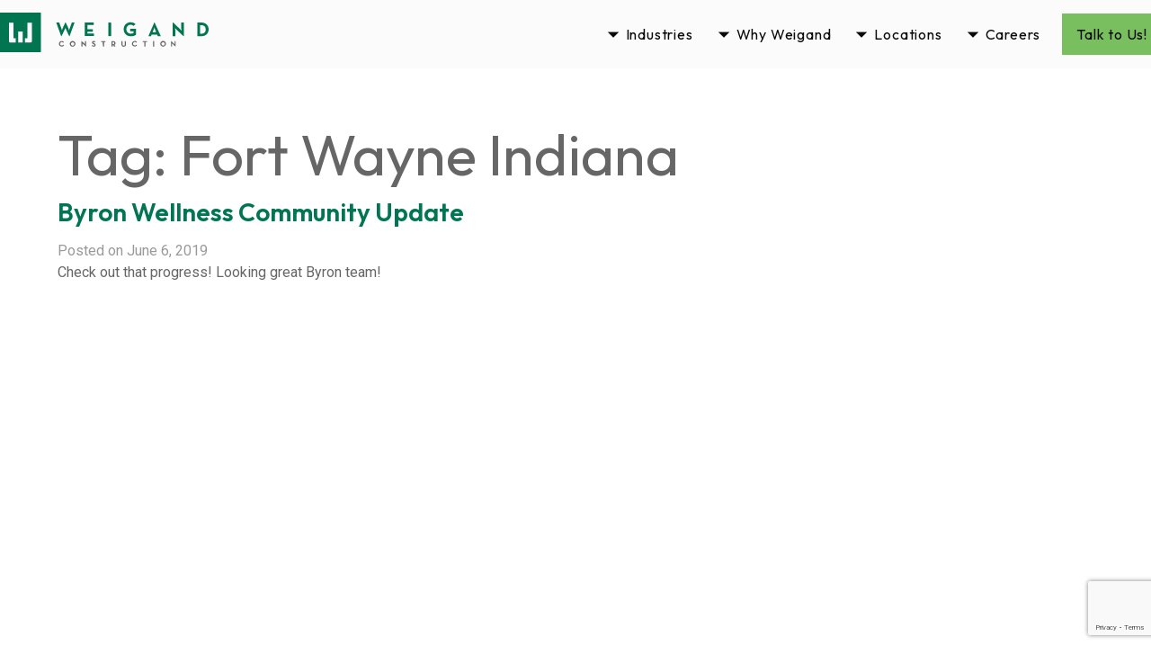

--- FILE ---
content_type: text/html; charset=UTF-8
request_url: https://www.weigandconstruction.com/tag/fort-wayne-indiana/
body_size: 9678
content:
<!doctype html>

  <html class="has-navbar-fixed-top has-spaced-navbar-fixed-top"  dir="ltr" lang="en-US">

	<head><style>img.lazy{min-height:1px}</style><link href="https://www.weigandconstruction.com/wp-content/plugins/w3-total-cache/pub/js/lazyload.min.js" as="script">
				
<script>(function(w,d,s,l,i){w[l]=w[l]||[];w[l].push({'gtm.start':
new Date().getTime(),event:'gtm.js'});var f=d.getElementsByTagName(s)[0],
j=d.createElement(s),dl=l!='dataLayer'?'&l='+l:'';j.async=true;j.src=
'https://www.googletagmanager.com/gtm.js?id='+i+dl;f.parentNode.insertBefore(j,f);
})(window,document,'script','dataLayer','GTM-KDGP2W5');</script>
		<meta charset="utf-8">

		<!-- Force IE to use the latest rendering engine available -->
		<meta http-equiv="X-UA-Compatible" content="IE=edge">

		<!-- Mobile Meta -->
		<meta name="viewport" content="width=device-width, initial-scale=1.0">

		<!-- If Site Icon isn't set in customizer -->
					<!-- Icons & Favicons -->
			<link rel="icon" href="https://www.weigandconstruction.com/wp-content/themes/weigand.v2/favicon.png">
			<link href="https://www.weigandconstruction.com/wp-content/themes/weigand.v2/assets/images/apple-icon-touch.png" rel="apple-touch-icon" />
	    

		<!-- Preconnections for speeeeedddd -->
		<link rel=preconnect href="//cdnjs.cloudflare.com/" >
		<link rel=preconnect href="//fonts.googleapis.com" >
		<link rel=preconnect href="//fonts.gstatic.com" >

		<title>Fort Wayne Indiana | Weigand Construction</title>

		<!-- All in One SEO Pro 4.9.3 - aioseo.com -->
	<meta name="robots" content="max-image-preview:large" />
	<link rel="canonical" href="https://www.weigandconstruction.com/tag/fort-wayne-indiana/" />
	<meta name="generator" content="All in One SEO Pro (AIOSEO) 4.9.3" />
		<script type="application/ld+json" class="aioseo-schema">
			{"@context":"https:\/\/schema.org","@graph":[{"@type":"BreadcrumbList","@id":"https:\/\/www.weigandconstruction.com\/tag\/fort-wayne-indiana\/#breadcrumblist","itemListElement":[{"@type":"ListItem","@id":"https:\/\/www.weigandconstruction.com#listItem","position":1,"name":"Home","item":"https:\/\/www.weigandconstruction.com","nextItem":{"@type":"ListItem","@id":"https:\/\/www.weigandconstruction.com\/tag\/fort-wayne-indiana\/#listItem","name":"Fort Wayne Indiana"}},{"@type":"ListItem","@id":"https:\/\/www.weigandconstruction.com\/tag\/fort-wayne-indiana\/#listItem","position":2,"name":"Fort Wayne Indiana","previousItem":{"@type":"ListItem","@id":"https:\/\/www.weigandconstruction.com#listItem","name":"Home"}}]},{"@type":"CollectionPage","@id":"https:\/\/www.weigandconstruction.com\/tag\/fort-wayne-indiana\/#collectionpage","url":"https:\/\/www.weigandconstruction.com\/tag\/fort-wayne-indiana\/","name":"Fort Wayne Indiana | Weigand Construction","inLanguage":"en-US","isPartOf":{"@id":"https:\/\/www.weigandconstruction.com\/#website"},"breadcrumb":{"@id":"https:\/\/www.weigandconstruction.com\/tag\/fort-wayne-indiana\/#breadcrumblist"}},{"@type":"Organization","@id":"https:\/\/www.weigandconstruction.com\/#organization","name":"Weigand Construction Co., Inc","description":"Weigand Construction","url":"https:\/\/www.weigandconstruction.com\/","telephone":"+12604907449","logo":{"@type":"ImageObject","url":"https:\/\/www.weigandconstruction.com\/wp-content\/uploads\/2020\/12\/WCI-Standard-Logo-wTag.jpg","@id":"https:\/\/www.weigandconstruction.com\/tag\/fort-wayne-indiana\/#organizationLogo","width":699,"height":441,"caption":"WCI Standard Logo WTag"},"image":{"@id":"https:\/\/www.weigandconstruction.com\/tag\/fort-wayne-indiana\/#organizationLogo"},"sameAs":["https:\/\/www.facebook.com\/WeigandConstruction","https:\/\/twitter.com\/WeigandConstr","https:\/\/www.instagram.com\/weigand.construction\/","https:\/\/www.youtube.com\/channel\/UCztGS1iBSX4l7rUY5o3iiMg","https:\/\/www.linkedin.com\/company\/weigand-construction\/"]},{"@type":"WebSite","@id":"https:\/\/www.weigandconstruction.com\/#website","url":"https:\/\/www.weigandconstruction.com\/","name":"Weigand Construction","description":"Weigand Construction","inLanguage":"en-US","publisher":{"@id":"https:\/\/www.weigandconstruction.com\/#organization"}}]}
		</script>
		<!-- All in One SEO Pro -->

<link rel='dns-prefetch' href='//unpkg.com' />
<link rel='dns-prefetch' href='//www.google.com' />
<link rel='dns-prefetch' href='//fonts.googleapis.com' />
<link rel="alternate" type="application/rss+xml" title="Weigand Construction &raquo; Feed" href="https://www.weigandconstruction.com/feed/" />
<link rel="alternate" type="application/rss+xml" title="Weigand Construction &raquo; Comments Feed" href="https://www.weigandconstruction.com/comments/feed/" />
<link rel="alternate" type="application/rss+xml" title="Weigand Construction &raquo; Fort Wayne Indiana Tag Feed" href="https://www.weigandconstruction.com/tag/fort-wayne-indiana/feed/" />
<style id='wp-img-auto-sizes-contain-inline-css' type='text/css'>
img:is([sizes=auto i],[sizes^="auto," i]){contain-intrinsic-size:3000px 1500px}
/*# sourceURL=wp-img-auto-sizes-contain-inline-css */
</style>
<link rel='stylesheet' id='wpmf-bakery-style-css' href='https://www.weigandconstruction.com/wp-content/plugins/wp-media-folder/assets/css/vc_style.css?ver=6.1.8' type='text/css' media='all' />
<link rel='stylesheet' id='wpmf-bakery-display-gallery-style-css' href='https://www.weigandconstruction.com/wp-content/plugins/wp-media-folder/assets/css/display-gallery/style-display-gallery.css?ver=6.1.8' type='text/css' media='all' />
<link rel='stylesheet' id='dashicons-css' href='https://www.weigandconstruction.com/wp-includes/css/dashicons.min.css?ver=6.9' type='text/css' media='all' />
<link rel='stylesheet' id='wp-jquery-ui-dialog-css' href='https://www.weigandconstruction.com/wp-includes/css/jquery-ui-dialog.min.css?ver=6.9' type='text/css' media='all' />
<link rel='stylesheet' id='jquery.prettyphoto-css' href='https://www.weigandconstruction.com/wp-content/plugins/wp-video-lightbox/css/prettyPhoto.css?ver=6.9' type='text/css' media='all' />
<link rel='stylesheet' id='video-lightbox-css' href='https://www.weigandconstruction.com/wp-content/plugins/wp-video-lightbox/wp-video-lightbox.css?ver=6.9' type='text/css' media='all' />
<style id='classic-theme-styles-inline-css' type='text/css'>
/*! This file is auto-generated */
.wp-block-button__link{color:#fff;background-color:#32373c;border-radius:9999px;box-shadow:none;text-decoration:none;padding:calc(.667em + 2px) calc(1.333em + 2px);font-size:1.125em}.wp-block-file__button{background:#32373c;color:#fff;text-decoration:none}
/*# sourceURL=/wp-includes/css/classic-themes.min.css */
</style>
<link rel='stylesheet' id='wp-show-posts-css' href='https://www.weigandconstruction.com/wp-content/plugins/wp-show-posts/css/wp-show-posts-min.css?ver=1.1.6' type='text/css' media='all' />
<link rel='stylesheet' id='swiper-css-css' href='https://unpkg.com/swiper/swiper-bundle.min.css?ver=6.9' type='text/css' media='all' />
<link rel='stylesheet' id='theme-css-css' href='https://www.weigandconstruction.com/wp-content/themes/weigand.v2/dist/app.c86ec0.css' type='text/css' media='all' />
<link rel='stylesheet' id='theme-font-css' href='//fonts.googleapis.com/css2?family=Outfit:wght@300;400;500;600;700;800;900&#038;display=swap' type='text/css' media='all' />
<link rel='stylesheet' id='theme-font2-css' href='//fonts.googleapis.com/css2?family=Roboto:wght@100;200;300;400;500;700&#038;display=swap' type='text/css' media='all' />
<link rel='stylesheet' id='theme-font3-css' href='//fonts.googleapis.com/css2?family=Noto+Sans+Symbols+2&#038;display=swap' type='text/css' media='all' />
<script type="text/javascript" src="https://www.weigandconstruction.com/wp-includes/js/jquery/jquery.min.js?ver=3.7.1" id="jquery-core-js"></script>
<script type="text/javascript" src="https://www.weigandconstruction.com/wp-includes/js/jquery/jquery-migrate.min.js?ver=3.4.1" id="jquery-migrate-js"></script>
<script type="text/javascript" src="https://www.weigandconstruction.com/wp-content/plugins/wp-video-lightbox/js/jquery.prettyPhoto.js?ver=3.1.6" id="jquery.prettyphoto-js"></script>
<script type="text/javascript" id="video-lightbox-js-extra">
/* <![CDATA[ */
var vlpp_vars = {"prettyPhoto_rel":"wp-video-lightbox","animation_speed":"fast","slideshow":"5000","autoplay_slideshow":"false","opacity":"0.80","show_title":"true","allow_resize":"true","allow_expand":"true","default_width":"640","default_height":"480","counter_separator_label":"/","theme":"dark_square","horizontal_padding":"20","hideflash":"false","wmode":"opaque","autoplay":"true","modal":"false","deeplinking":"false","overlay_gallery":"true","overlay_gallery_max":"30","keyboard_shortcuts":"true","ie6_fallback":"true"};
//# sourceURL=video-lightbox-js-extra
/* ]]> */
</script>
<script type="text/javascript" src="https://www.weigandconstruction.com/wp-content/plugins/wp-video-lightbox/js/video-lightbox.js?ver=3.1.6" id="video-lightbox-js"></script>
<script type="text/javascript" src="https://www.weigandconstruction.com/wp-content/plugins/stop-user-enumeration/frontend/js/frontend.js?ver=1.7.7" id="stop-user-enumeration-js" defer="defer" data-wp-strategy="defer"></script>
<script></script><link rel="https://api.w.org/" href="https://www.weigandconstruction.com/wp-json/" /><link rel="alternate" title="JSON" type="application/json" href="https://www.weigandconstruction.com/wp-json/wp/v2/tags/114" /><script>
            WP_VIDEO_LIGHTBOX_VERSION="1.9.12";
            WP_VID_LIGHTBOX_URL="https://www.weigandconstruction.com/wp-content/plugins/wp-video-lightbox";
                        function wpvl_paramReplace(name, string, value) {
                // Find the param with regex
                // Grab the first character in the returned string (should be ? or &)
                // Replace our href string with our new value, passing on the name and delimeter

                var re = new RegExp("[\?&]" + name + "=([^&#]*)");
                var matches = re.exec(string);
                var newString;

                if (matches === null) {
                    // if there are no params, append the parameter
                    newString = string + '?' + name + '=' + value;
                } else {
                    var delimeter = matches[0].charAt(0);
                    newString = string.replace(re, delimeter + name + "=" + value);
                }
                return newString;
            }
            </script><meta name="generator" content="Powered by WPBakery Page Builder - drag and drop page builder for WordPress."/>
		<style type="text/css" id="wp-custom-css">
			/* Global bullet formatting fix for blog and project pages */
.single-post .wpb_text_column ul,
.single-project .wpb_text_column ul,
.single-post .wpb_text_column ol,
.single-project .wpb_text_column ol {
  list-style-type: disc !important;
  list-style-position: outside !important;
  margin-left: 1em !important;
  padding-left: 0.75em !important;
}

.single-post .wpb_text_column li,
.single-project .wpb_text_column li {
  display: list-item !important;
  margin-bottom: 0.5em;
}
		</style>
		<noscript><style> .wpb_animate_when_almost_visible { opacity: 1; }</style></noscript>
	<style id='global-styles-inline-css' type='text/css'>
:root{--wp--preset--aspect-ratio--square: 1;--wp--preset--aspect-ratio--4-3: 4/3;--wp--preset--aspect-ratio--3-4: 3/4;--wp--preset--aspect-ratio--3-2: 3/2;--wp--preset--aspect-ratio--2-3: 2/3;--wp--preset--aspect-ratio--16-9: 16/9;--wp--preset--aspect-ratio--9-16: 9/16;--wp--preset--color--black: #000000;--wp--preset--color--cyan-bluish-gray: #abb8c3;--wp--preset--color--white: #ffffff;--wp--preset--color--pale-pink: #f78da7;--wp--preset--color--vivid-red: #cf2e2e;--wp--preset--color--luminous-vivid-orange: #ff6900;--wp--preset--color--luminous-vivid-amber: #fcb900;--wp--preset--color--light-green-cyan: #7bdcb5;--wp--preset--color--vivid-green-cyan: #00d084;--wp--preset--color--pale-cyan-blue: #8ed1fc;--wp--preset--color--vivid-cyan-blue: #0693e3;--wp--preset--color--vivid-purple: #9b51e0;--wp--preset--gradient--vivid-cyan-blue-to-vivid-purple: linear-gradient(135deg,rgb(6,147,227) 0%,rgb(155,81,224) 100%);--wp--preset--gradient--light-green-cyan-to-vivid-green-cyan: linear-gradient(135deg,rgb(122,220,180) 0%,rgb(0,208,130) 100%);--wp--preset--gradient--luminous-vivid-amber-to-luminous-vivid-orange: linear-gradient(135deg,rgb(252,185,0) 0%,rgb(255,105,0) 100%);--wp--preset--gradient--luminous-vivid-orange-to-vivid-red: linear-gradient(135deg,rgb(255,105,0) 0%,rgb(207,46,46) 100%);--wp--preset--gradient--very-light-gray-to-cyan-bluish-gray: linear-gradient(135deg,rgb(238,238,238) 0%,rgb(169,184,195) 100%);--wp--preset--gradient--cool-to-warm-spectrum: linear-gradient(135deg,rgb(74,234,220) 0%,rgb(151,120,209) 20%,rgb(207,42,186) 40%,rgb(238,44,130) 60%,rgb(251,105,98) 80%,rgb(254,248,76) 100%);--wp--preset--gradient--blush-light-purple: linear-gradient(135deg,rgb(255,206,236) 0%,rgb(152,150,240) 100%);--wp--preset--gradient--blush-bordeaux: linear-gradient(135deg,rgb(254,205,165) 0%,rgb(254,45,45) 50%,rgb(107,0,62) 100%);--wp--preset--gradient--luminous-dusk: linear-gradient(135deg,rgb(255,203,112) 0%,rgb(199,81,192) 50%,rgb(65,88,208) 100%);--wp--preset--gradient--pale-ocean: linear-gradient(135deg,rgb(255,245,203) 0%,rgb(182,227,212) 50%,rgb(51,167,181) 100%);--wp--preset--gradient--electric-grass: linear-gradient(135deg,rgb(202,248,128) 0%,rgb(113,206,126) 100%);--wp--preset--gradient--midnight: linear-gradient(135deg,rgb(2,3,129) 0%,rgb(40,116,252) 100%);--wp--preset--font-size--small: 13px;--wp--preset--font-size--medium: 20px;--wp--preset--font-size--large: 36px;--wp--preset--font-size--x-large: 42px;--wp--preset--spacing--20: 0.44rem;--wp--preset--spacing--30: 0.67rem;--wp--preset--spacing--40: 1rem;--wp--preset--spacing--50: 1.5rem;--wp--preset--spacing--60: 2.25rem;--wp--preset--spacing--70: 3.38rem;--wp--preset--spacing--80: 5.06rem;--wp--preset--shadow--natural: 6px 6px 9px rgba(0, 0, 0, 0.2);--wp--preset--shadow--deep: 12px 12px 50px rgba(0, 0, 0, 0.4);--wp--preset--shadow--sharp: 6px 6px 0px rgba(0, 0, 0, 0.2);--wp--preset--shadow--outlined: 6px 6px 0px -3px rgb(255, 255, 255), 6px 6px rgb(0, 0, 0);--wp--preset--shadow--crisp: 6px 6px 0px rgb(0, 0, 0);}:where(.is-layout-flex){gap: 0.5em;}:where(.is-layout-grid){gap: 0.5em;}body .is-layout-flex{display: flex;}.is-layout-flex{flex-wrap: wrap;align-items: center;}.is-layout-flex > :is(*, div){margin: 0;}body .is-layout-grid{display: grid;}.is-layout-grid > :is(*, div){margin: 0;}:where(.wp-block-columns.is-layout-flex){gap: 2em;}:where(.wp-block-columns.is-layout-grid){gap: 2em;}:where(.wp-block-post-template.is-layout-flex){gap: 1.25em;}:where(.wp-block-post-template.is-layout-grid){gap: 1.25em;}.has-black-color{color: var(--wp--preset--color--black) !important;}.has-cyan-bluish-gray-color{color: var(--wp--preset--color--cyan-bluish-gray) !important;}.has-white-color{color: var(--wp--preset--color--white) !important;}.has-pale-pink-color{color: var(--wp--preset--color--pale-pink) !important;}.has-vivid-red-color{color: var(--wp--preset--color--vivid-red) !important;}.has-luminous-vivid-orange-color{color: var(--wp--preset--color--luminous-vivid-orange) !important;}.has-luminous-vivid-amber-color{color: var(--wp--preset--color--luminous-vivid-amber) !important;}.has-light-green-cyan-color{color: var(--wp--preset--color--light-green-cyan) !important;}.has-vivid-green-cyan-color{color: var(--wp--preset--color--vivid-green-cyan) !important;}.has-pale-cyan-blue-color{color: var(--wp--preset--color--pale-cyan-blue) !important;}.has-vivid-cyan-blue-color{color: var(--wp--preset--color--vivid-cyan-blue) !important;}.has-vivid-purple-color{color: var(--wp--preset--color--vivid-purple) !important;}.has-black-background-color{background-color: var(--wp--preset--color--black) !important;}.has-cyan-bluish-gray-background-color{background-color: var(--wp--preset--color--cyan-bluish-gray) !important;}.has-white-background-color{background-color: var(--wp--preset--color--white) !important;}.has-pale-pink-background-color{background-color: var(--wp--preset--color--pale-pink) !important;}.has-vivid-red-background-color{background-color: var(--wp--preset--color--vivid-red) !important;}.has-luminous-vivid-orange-background-color{background-color: var(--wp--preset--color--luminous-vivid-orange) !important;}.has-luminous-vivid-amber-background-color{background-color: var(--wp--preset--color--luminous-vivid-amber) !important;}.has-light-green-cyan-background-color{background-color: var(--wp--preset--color--light-green-cyan) !important;}.has-vivid-green-cyan-background-color{background-color: var(--wp--preset--color--vivid-green-cyan) !important;}.has-pale-cyan-blue-background-color{background-color: var(--wp--preset--color--pale-cyan-blue) !important;}.has-vivid-cyan-blue-background-color{background-color: var(--wp--preset--color--vivid-cyan-blue) !important;}.has-vivid-purple-background-color{background-color: var(--wp--preset--color--vivid-purple) !important;}.has-black-border-color{border-color: var(--wp--preset--color--black) !important;}.has-cyan-bluish-gray-border-color{border-color: var(--wp--preset--color--cyan-bluish-gray) !important;}.has-white-border-color{border-color: var(--wp--preset--color--white) !important;}.has-pale-pink-border-color{border-color: var(--wp--preset--color--pale-pink) !important;}.has-vivid-red-border-color{border-color: var(--wp--preset--color--vivid-red) !important;}.has-luminous-vivid-orange-border-color{border-color: var(--wp--preset--color--luminous-vivid-orange) !important;}.has-luminous-vivid-amber-border-color{border-color: var(--wp--preset--color--luminous-vivid-amber) !important;}.has-light-green-cyan-border-color{border-color: var(--wp--preset--color--light-green-cyan) !important;}.has-vivid-green-cyan-border-color{border-color: var(--wp--preset--color--vivid-green-cyan) !important;}.has-pale-cyan-blue-border-color{border-color: var(--wp--preset--color--pale-cyan-blue) !important;}.has-vivid-cyan-blue-border-color{border-color: var(--wp--preset--color--vivid-cyan-blue) !important;}.has-vivid-purple-border-color{border-color: var(--wp--preset--color--vivid-purple) !important;}.has-vivid-cyan-blue-to-vivid-purple-gradient-background{background: var(--wp--preset--gradient--vivid-cyan-blue-to-vivid-purple) !important;}.has-light-green-cyan-to-vivid-green-cyan-gradient-background{background: var(--wp--preset--gradient--light-green-cyan-to-vivid-green-cyan) !important;}.has-luminous-vivid-amber-to-luminous-vivid-orange-gradient-background{background: var(--wp--preset--gradient--luminous-vivid-amber-to-luminous-vivid-orange) !important;}.has-luminous-vivid-orange-to-vivid-red-gradient-background{background: var(--wp--preset--gradient--luminous-vivid-orange-to-vivid-red) !important;}.has-very-light-gray-to-cyan-bluish-gray-gradient-background{background: var(--wp--preset--gradient--very-light-gray-to-cyan-bluish-gray) !important;}.has-cool-to-warm-spectrum-gradient-background{background: var(--wp--preset--gradient--cool-to-warm-spectrum) !important;}.has-blush-light-purple-gradient-background{background: var(--wp--preset--gradient--blush-light-purple) !important;}.has-blush-bordeaux-gradient-background{background: var(--wp--preset--gradient--blush-bordeaux) !important;}.has-luminous-dusk-gradient-background{background: var(--wp--preset--gradient--luminous-dusk) !important;}.has-pale-ocean-gradient-background{background: var(--wp--preset--gradient--pale-ocean) !important;}.has-electric-grass-gradient-background{background: var(--wp--preset--gradient--electric-grass) !important;}.has-midnight-gradient-background{background: var(--wp--preset--gradient--midnight) !important;}.has-small-font-size{font-size: var(--wp--preset--font-size--small) !important;}.has-medium-font-size{font-size: var(--wp--preset--font-size--medium) !important;}.has-large-font-size{font-size: var(--wp--preset--font-size--large) !important;}.has-x-large-font-size{font-size: var(--wp--preset--font-size--x-large) !important;}
/*# sourceURL=global-styles-inline-css */
</style>
</head>

	<body class="archive tag tag-fort-wayne-indiana tag-114 wp-custom-logo wp-theme-weigandv2 wpb-js-composer js-comp-ver-8.7.2 vc_responsive" id="override">
		<div class="has-background"></div>

				
<noscript><iframe src="https://www.googletagmanager.com/ns.html?id=GTM-KDGP2W5" height="0" width="0" style="display:none;visibility:hidden"></iframe></noscript>
		
		<header class="header" role="banner">
				
<div id="navbar" class="navbar is-primary is-fixed-top " role="navigation" aria-label="main-navigation">
	<div class="container">
		<div class="navbar-brand">
			<a class="navbar-item" href="https://www.weigandconstruction.com">
				<img id="main-nav-logo-full" class="navbar-logo scroll-pos-0 lazy" src="data:image/svg+xml,%3Csvg%20xmlns='http://www.w3.org/2000/svg'%20viewBox='0%200%201%201'%3E%3C/svg%3E" data-src="https://www.weigandconstruction.com/wp-content/themes/weigand.v2/assets/images/weigand_horiz_color.svg" alt="Weigand Construction Home" />
				<img id="main-nav-logo-icon" class="navbar-logo scroll-pos-1 lazy" src="data:image/svg+xml,%3Csvg%20xmlns='http://www.w3.org/2000/svg'%20viewBox='0%200%201%201'%3E%3C/svg%3E" data-src="https://www.weigandconstruction.com/wp-content/themes/weigand.v2/assets/images/weigand_icon_color.svg" alt="Weigand Construction Home Icon" />
			</a>

			<a role="button" class="navbar-burger burger" aria-label="menu" aria-expanded="false" data-target="main-nav">
				<span aria-hidden="true"></span>
				<span aria-hidden="true"></span>
				<span aria-hidden="true"></span>
			</a>
		</div>
		<div id="main-nav" class="navbar-menu"><div class="navbar-end"><div class='navbar-item has-dropdown'><a class='menu-item menu-item-type-custom menu-item-object-custom menu-item-has-children has_children navbar-link menu-item-3691'>Industries</a><div class='navbar-dropdown'><a class='menuVert menu-item menu-item-type-post_type menu-item-object-page navbar-item menu-item-21' href='https://www.weigandconstruction.com/healthcare/' target='_self'><span class='menuIcon'></span><span class='menuText'>Healthcare</span></a><a class='menuVert menu-item menu-item-type-post_type menu-item-object-page navbar-item menu-item-20' href='https://www.weigandconstruction.com/education/' target='_self'><span class='menuIcon'></span><span class='menuText'>Education</span></a><a class='menuVert menu-item menu-item-type-post_type menu-item-object-page navbar-item menu-item-18' href='https://www.weigandconstruction.com/commercial/' target='_self'><span class='menuIcon'></span><span class='menuText'>Commercial</span></a><a class='menuVert menu-item menu-item-type-post_type menu-item-object-page navbar-item menu-item-19' href='https://www.weigandconstruction.com/industrial/' target='_self'><span class='menuIcon'></span><span class='menuText'>Industrial</span></a><a class='menuVert menu-item menu-item-type-post_type menu-item-object-page navbar-item menu-item-3923' href='https://www.weigandconstruction.com/recreational/' target='_self'><span class='menuIcon'></span><span class='menuText'>Recreational</span></a><a class='menuVert menu-item menu-item-type-post_type menu-item-object-page navbar-item menu-item-3922' href='https://www.weigandconstruction.com/government-municipal/' target='_self'><span class='menuIcon'></span><span class='menuText'>Government &#038; Municipal</span></a><a class='menuVert menu-item menu-item-type-post_type menu-item-object-page navbar-item menu-item-3960' href='https://www.weigandconstruction.com/our-projects/' target='_self'><span class='menuIcon'></span><span class='menuText'>All Projects</span></a></div></div></a><div class='navbar-item has-dropdown'><a class='menu-item menu-item-type-custom menu-item-object-custom menu-item-has-children has_children navbar-link menu-item-4239'>Why Weigand</a><div class='navbar-dropdown'><a class='menu-item menu-item-type-custom menu-item-object-custom navbar-item menu-item-4238' href='/weigand-difference/#' target='_self'><span class='menuIcon'></span><span class='menuText'>Weigand Difference</span></a><a class='menuVert menu-item menu-item-type-custom menu-item-object-custom navbar-item menu-item-4123' href='/weigand-difference/#delivery-methods' target='_self'><span class='menuIcon'></span><span class='menuText'>Delivery Methods</span></a><a class='menuVert menu-item menu-item-type-custom menu-item-object-custom navbar-item menu-item-4122' href='/weigand-difference/#bim' target='_self'><span class='menuIcon'></span><span class='menuText'>BIM</span></a><a class='menuVert menu-item menu-item-type-custom menu-item-object-custom navbar-item menu-item-4121' href='/weigand-difference/#leed' target='_self'><span class='menuIcon'></span><span class='menuText'>Sustainability + LEED</span></a><a class='menuVert menu-item menu-item-type-custom menu-item-object-custom navbar-item menu-item-4120' href='/weigand-difference/#leadership' target='_self'><span class='menuIcon'></span><span class='menuText'>Leadership</span></a></div></div></a><div class='navbar-item has-dropdown'><a class='menu-item menu-item-type-custom menu-item-object-custom menu-item-has-children has_children navbar-link menu-item-3692'>Locations</a><div class='navbar-dropdown'><a class='menuVert menu-item menu-item-type-custom menu-item-object-custom navbar-item menu-item-3699' href='/fort-wayne/' target='_self'><span class='menuIcon'></span><span class='menuText'>Fort Wayne</span></a><a class='menuVert menu-item menu-item-type-custom menu-item-object-custom navbar-item menu-item-3700' href='/South-Bend' target='_self'><span class='menuIcon'></span><span class='menuText'>South Bend</span></a></div></div></a><div class='navbar-item has-dropdown'><a class='menu-item menu-item-type-custom menu-item-object-custom menu-item-has-children has_children navbar-link menu-item-17114'>Careers</a><div class='navbar-dropdown'><a class='menuVert menu-item menu-item-type-post_type menu-item-object-page navbar-item menu-item-40' href='https://www.weigandconstruction.com/careers/' target='_self'><span class='menuIcon'></span><span class='menuText'>Full-Time</span></a><a class='menu-item menu-item-type-custom menu-item-object-custom navbar-item menu-item-17115' href='https://www.weigandworkready.com/' target='_self'><span class='menuIcon'></span><span class='menuText'>Students</span></a></div></div></a><a class='menuVert contact-menu-button menu-item menu-item-type-post_type menu-item-object-page navbar-item menu-item-38' href='https://www.weigandconstruction.com/our-company/contact/' target='_self'><span class='menuIcon'></span><span class='menuText'>Talk to Us!</span></a></div></div>	</div>
</div>
<div class="no-hero-spacer"></div>
	    </header> <!-- end .header -->

<section class="section">			
	<div class="container">
		<header>
			<h1 class="page-title">Tag: <span>Fort Wayne Indiana</span></h1>
					</header>
		
		
			
<article id="post-1733" class="content post-1733 post type-post status-publish format-standard hentry category-fort-wayne-news category-healthcare-news category-weigand-news tag-healthcare-construction tag-fort-wayne-construction tag-healthcare-contractor tag-byron-wellness-community tag-fort-wayne-indiana tag-healthcare" role="article">
	
	<header class="article-header">
		<h2><a href="https://www.weigandconstruction.com/fort-wayne-news/byron-wellness-community-update/" rel="bookmark" title="Byron Wellness Community Update">Byron Wellness Community Update</a></h2>
		
<p class="byline">
	Posted on June 6, 2019</p>	
	</header> <!-- end article header -->

	<section class="entry-content" itemprop="text">
		<a href="https://www.weigandconstruction.com/fort-wayne-news/byron-wellness-community-update/"></a>
		<p>Check out that progress! Looking great Byron team!</p>
<p><iframe style="border: none; overflow: hidden;" src="https://www.facebook.com/plugins/post.php?href=https%3A%2F%2Fwww.facebook.com%2FByronHealthCenter%2Fposts%2F2430134457031117&amp;width=500" width="500" height="688" frameborder="0" scrolling="no"></iframe></p>
	</section> <!-- end article section -->

</article> <!-- end article -->
			
		
			
<article id="post-1730" class="content post-1730 post type-post status-publish format-standard hentry category-education-news category-weigand-news category-fort-wayne-news tag-education tag-fort-wayne-indiana tag-the-trades tag-anthis-career-center" role="article">
	
	<header class="article-header">
		<h2><a href="https://www.weigandconstruction.com/education-news/anthis-career-center-cap-signing/" rel="bookmark" title="Anthis Career Center &#8211; Cap Signing">Anthis Career Center &#8211; Cap Signing</a></h2>
		
<p class="byline">
	Posted on May 22, 2019</p>	
	</header> <!-- end article header -->

	<section class="entry-content" itemprop="text">
		<a href="https://www.weigandconstruction.com/education-news/anthis-career-center-cap-signing/"></a>
		<p><span class="_5mfr"><span class="_6qdm">‼️ </span></span>It’s another Cap Signing Day <span class="_5mfr"><span class="_6qdm">‼️</span></span></p>
<p>This time from Anthis Career Center right here in the Fort. Congratulations everyone! <span class="_5mfr"><span class="_6qdm">✍</span></span></p>
<p><iframe style="border: none; overflow: hidden;" src="https://www.facebook.com/plugins/post.php?href=https%3A%2F%2Fwww.facebook.com%2FCityofFortWayne%2Fphotos%2Fa.231064106909341%2F2773884639293929%2F%3Ftype%3D3&amp;width=500" width="500" height="491" frameborder="0" scrolling="no"></iframe></p>
	</section> <!-- end article section -->

</article> <!-- end article -->
			
		
			
<article id="post-1722" class="content post-1722 post type-post status-publish format-standard hentry category-healthcare-news category-weigand-news category-fort-wayne-news tag-fort-wayne-indiana tag-fort-wayne-construction tag-byron-wellness-community" role="article">
	
	<header class="article-header">
		<h2><a href="https://www.weigandconstruction.com/fort-wayne-news/byron-wellness-community-topping-out/" rel="bookmark" title="Byron Wellness Community &#8211; Topping Out">Byron Wellness Community &#8211; Topping Out</a></h2>
		
<p class="byline">
	Posted on May 15, 2019</p>	
	</header> <!-- end article header -->

	<section class="entry-content" itemprop="text">
		<a href="https://www.weigandconstruction.com/fort-wayne-news/byron-wellness-community-topping-out/"></a>
		<p>It was a gorgeous day for a Steel Topping Ceremony! Our friends at Byron Wellness Community gathered to sign their ceremonial beam which was installed at the highest point of steel on their new home this morning. Congratulations everyone!</p>
<p><img fetchpriority="high" decoding="async" class="aligncenter size-full wp-image-1724 lazy" src="data:image/svg+xml,%3Csvg%20xmlns='http://www.w3.org/2000/svg'%20viewBox='0%200%20960%20960'%3E%3C/svg%3E" data-src="https://www.weigandconstruction.com/wp-content/uploads/2019/06/60324103_1089858967804887_3148127855926312960_n.jpg" alt="60324103 1089858967804887 3148127855926312960 N" width="960" height="960" /></p>
<p><img decoding="async" class="aligncenter size-full wp-image-1726 lazy" src="data:image/svg+xml,%3Csvg%20xmlns='http://www.w3.org/2000/svg'%20viewBox='0%200%20960%20960'%3E%3C/svg%3E" data-src="https://www.weigandconstruction.com/wp-content/uploads/2019/06/60526874_1089858804471570_9138013766619758592_n.jpg" alt="60526874 1089858804471570 9138013766619758592 N" width="960" height="960" /></p>
<p><img decoding="async" class="aligncenter size-full wp-image-1725 lazy" src="data:image/svg+xml,%3Csvg%20xmlns='http://www.w3.org/2000/svg'%20viewBox='0%200%20960%20959'%3E%3C/svg%3E" data-src="https://www.weigandconstruction.com/wp-content/uploads/2019/06/60455716_1089858914471559_5587801341708730368_n.jpg" alt="60455716 1089858914471559 5587801341708730368 N" width="960" height="959" /></p>
<p><img decoding="async" class="aligncenter size-full wp-image-1723 lazy" src="data:image/svg+xml,%3Csvg%20xmlns='http://www.w3.org/2000/svg'%20viewBox='0%200%20960%20960'%3E%3C/svg%3E" data-src="https://www.weigandconstruction.com/wp-content/uploads/2019/06/60201077_1089858861138231_1358073220250468352_n.jpg" alt="60201077 1089858861138231 1358073220250468352 N" width="960" height="960" /></p>
	</section> <!-- end article section -->

</article> <!-- end article -->
			
		
			
<article id="post-1662" class="content post-1662 post type-post status-publish format-standard hentry category-fort-wayne-news category-south-bend-news tag-fort-wayne-indiana tag-skillsusa tag-the-trades tag-education" role="article">
	
	<header class="article-header">
		<h2><a href="https://www.weigandconstruction.com/fort-wayne-news/skillsusa-competition/" rel="bookmark" title="SkillsUSA Competition">SkillsUSA Competition</a></h2>
		
<p class="byline">
	Posted on February 12, 2019</p>	
	</header> <!-- end article header -->

	<section class="entry-content" itemprop="text">
		<a href="https://www.weigandconstruction.com/fort-wayne-news/skillsusa-competition/"></a>
		<p>Weigand Construction proudly supported the next generation of tradesmen and tradeswomen at the SkillsUSA competition this past weekend! Congratulations to all those that participated!</p>
<p><img decoding="async" class="aligncenter size-full wp-image-1665 lazy" src="data:image/svg+xml,%3Csvg%20xmlns='http://www.w3.org/2000/svg'%20viewBox='0%200%201200%20900'%3E%3C/svg%3E" data-src="https://www.weigandconstruction.com/wp-content/uploads/2019/06/52173564_980073888783396_2127947052951273472_o.jpg" alt="52173564 980073888783396 2127947052951273472 O" width="1200" height="900" /></p>
<p>&nbsp;</p>
<p><img decoding="async" class="aligncenter size-full wp-image-1671 lazy" src="data:image/svg+xml,%3Csvg%20xmlns='http://www.w3.org/2000/svg'%20viewBox='0%200%201200%20875'%3E%3C/svg%3E" data-src="https://www.weigandconstruction.com/wp-content/uploads/2019/02/website-collage.png" alt="Website Collage" width="1200" height="875" /></p>
	</section> <!-- end article section -->

</article> <!-- end article -->
			
		
			
<article id="post-1355" class="content post-1355 post type-post status-publish format-image has-post-thumbnail hentry category-commercial-news tag-downtown-fort-wayne tag-fort-wayne-indiana tag-skyline-tower tag-first-merchants-bank tag-commercial-construction tag-mixed-use-development post_format-post-format-image" role="article">
	
	<header class="article-header">
		<h2><a href="https://www.weigandconstruction.com/commercial-news/first-merchants-bank-announces-new-headquarters-in-skyline-tower/" rel="bookmark" title="First Merchants Bank Announces New Headquarters in Skyline Tower">First Merchants Bank Announces New Headquarters in Skyline Tower</a></h2>
		
<p class="byline">
	Posted on January 26, 2018</p>	
	</header> <!-- end article header -->

	<section class="entry-content" itemprop="text">
		<a href="https://www.weigandconstruction.com/commercial-news/first-merchants-bank-announces-new-headquarters-in-skyline-tower/"><img width="835" height="600" src="data:image/svg+xml,%3Csvg%20xmlns='http://www.w3.org/2000/svg'%20viewBox='0%200%20835%20600'%3E%3C/svg%3E" data-src="https://www.weigandconstruction.com/wp-content/uploads/2019/02/27173820_643043185819803_4569695911409729213_o_643043185819803.jpg" class="attachment-full size-full wp-post-image lazy" alt="First Merchants Banner Skyline Tower" decoding="async" data-srcset="https://www.weigandconstruction.com/wp-content/uploads/2019/02/27173820_643043185819803_4569695911409729213_o_643043185819803.jpg 835w, https://www.weigandconstruction.com/wp-content/uploads/2019/02/27173820_643043185819803_4569695911409729213_o_643043185819803-300x216.jpg 300w, https://www.weigandconstruction.com/wp-content/uploads/2019/02/27173820_643043185819803_4569695911409729213_o_643043185819803-768x552.jpg 768w" data-sizes="auto, (max-width: 835px) 100vw, 835px" /></a>
		<p>What&#8217;s the latest downtown Fort Wayne news? Yesterday we had the pleasure of announcing that First Merchants Bank will be occupying the entire second floor of the new <a href="https://www.weigandconstruction.com/commercial/great-lakes-capital-skyline-tower/">Skyline Tower</a> with their regional headquarters. Scheduled to open this summer, along with <a href="https://www.weigandconstruction.com/commercial/great-lakes-capital-skyline-tower/">Ruth&#8217;s Chris Steak House</a> and 124 new apartments upstairs, this exciting development is just another addition to the downtown momentum in the heart of our city.</p>
<p>&nbsp;</p>
	</section> <!-- end article section -->

</article> <!-- end article -->
			
			
						    
	</div>
</section>



<footer id="footer" role="contentinfo">

    <div class="container">

        <div class="footer-container-inner">

            <div class="footer-column">

                <h3>
                    Portfolio
                </h3>

                <ul>
                    <li><a href="/fort-wayne/">Fort Wayne</a></li><li><a href="/healthcare/">Healthcare</a></li><li><a href="/education/">Education</a></li><li><a href="/commercial/">Commercial</a></li><li><a href="/industrial/">Industrial</a></li><li><a href="/recreational/">Recreational</a></li><li><a href="/government-municipal/">Government &amp; Municipal</a></li>              </ul>

            </div>

            <div class="footer-column">

                <h3>
                    Weigand
                </h3>

                <ul>
                    <li>
                        <a href="/weigand-difference/#leadership">
                            Leadership
                        </a>
                    </li>

                    <li>
                        <a href="/our-company/careers/">
                            Careers
                        </a>
                    </li>
                    <li>
                        <a href="/news/">
                            News
                        </a>
                    </li>
                    <li>
                        <a href="/newsletter-signup/">
                            Newsletter Sign-up
                        </a>
                    </li>
                    <li>
                        <a href="/weigand-difference/philanthropy/">
                            Philanthropy
                        </a>
                    </li>

                </ul>

            </div>

            <div class="footer-column">
                <h3>
                    Locations
                </h3>
                <ul>
                    <li>
                        <a href="/fort-wayne">
                            Fort Wayne
                        </a>
                    </li>
                    <li>
                        <a href="/South-Bend">
                            South Bend
                        </a>
                    </li>
                </ul>
                <h3 class="footer-more-options-column">
                    More
                </h3>

                <ul>

                    <li>
                        <a href="/procore/">
                            Procore Login
                        </a>
                    </li>

                    <li>
                        <a href="/our-company/contact/">
                            Contact
                        </a>
                    </li>

                </ul>
            </div>

            <div class="footer-column address">

                <img class="lazy" src="data:image/svg+xml,%3Csvg%20xmlns='http://www.w3.org/2000/svg'%20viewBox='0%200%201%201'%3E%3C/svg%3E" data-src="/wp-content/themes/weigand.v2/assets/images/weigand-lightgreen-white-tag.svg" alt="Weigand Construction Logo" />

                <div class="footer-address">

                    <address>

                        <span>7808 Honeywell Drive </span>
                        <span>Fort Wayne, IN 46825</span>

                    </address>

                </div>

                <a class="footer-phone" href="tel:2604907449">
                    260.490.7449
                </a>

                <div class="footer-social-media-container">

                    <ul>
                        <li>
                            <a href="https://www.linkedin.com/company/weigand-construction" target="_blank">
                                <img class="lazy" src="data:image/svg+xml,%3Csvg%20xmlns='http://www.w3.org/2000/svg'%20viewBox='0%200%201%201'%3E%3C/svg%3E" data-src="/wp-content/themes/weigand.v2/assets/images/soc-linkedin.svg" alt="Weigand Construction Facebook Page" />
                            </a>
                        </li>
                        <li>
                            <a href="https://x.com/WeigandConstr" target="_blank">
                                <img class="lazy" src="data:image/svg+xml,%3Csvg%20xmlns='http://www.w3.org/2000/svg'%20viewBox='0%200%201%201'%3E%3C/svg%3E" data-src="/wp-content/themes/weigand.v2/assets/images/soc-x.svg" alt="Weigand Construction X Page" />
                            </a>
                        </li>
                        <li>
                            <a href="https://www.facebook.com/WeigandConstruction" target="_blank">
                                <img class="lazy" src="data:image/svg+xml,%3Csvg%20xmlns='http://www.w3.org/2000/svg'%20viewBox='0%200%201%201'%3E%3C/svg%3E" data-src="/wp-content/themes/weigand.v2/assets/images/soc-facebook.svg" alt="Weigand Construction Facebook Page" />
                            </a>
                        </li>
                        <li>
                            <a href="https://www.youtube.com/channel/UCztGS1iBSX4l7rUY5o3iiMg" target="_blank">
                                <img class="lazy" src="data:image/svg+xml,%3Csvg%20xmlns='http://www.w3.org/2000/svg'%20viewBox='0%200%201%201'%3E%3C/svg%3E" data-src="/wp-content/themes/weigand.v2/assets/images/soc-youtube.svg" alt="Weigand Construction Youtube Channel" />
                            </a>
                        </li>
                    </ul>

                </div>

            </div>



        </div>



</footer>
<div class="footer-legal-wrapper">
            <div class="footer-legal-copyright-wrapper">
                <p>&copy; 2026 Weigand Construction </p>

                <span>|</span>
            </div>
            <ul>
                <li>
                    <a href="/legal">
                        Legal
                    </a>
                </li>
                <li>
                    <a href="/privacy-policy">
                        Privacy Policy
                    </a>
                </li>
                <li>
                    <a href="/terms-of-use">
                        Terms of Use
                    </a>
                </li>
                <li>
                    <a href="/accessibility-policy">
                        Accessibility Policy
                    </a>
                </li>
                <li>
                    <a href="/cookie-policy">
                        Cookie Settings
                    </a>
                </li>

            </ul>

        </div>




<script type="speculationrules">
{"prefetch":[{"source":"document","where":{"and":[{"href_matches":"/*"},{"not":{"href_matches":["/wp-*.php","/wp-admin/*","/wp-content/uploads/*","/wp-content/*","/wp-content/plugins/*","/wp-content/themes/weigand.v2/*","/*\\?(.+)"]}},{"not":{"selector_matches":"a[rel~=\"nofollow\"]"}},{"not":{"selector_matches":".no-prefetch, .no-prefetch a"}}]},"eagerness":"conservative"}]}
</script>
<script type="text/javascript" src="https://www.weigandconstruction.com/wp-includes/js/jquery/ui/core.min.js?ver=1.13.3" id="jquery-ui-core-js"></script>
<script type="text/javascript" src="https://www.weigandconstruction.com/wp-includes/js/jquery/ui/mouse.min.js?ver=1.13.3" id="jquery-ui-mouse-js"></script>
<script type="text/javascript" src="https://www.weigandconstruction.com/wp-includes/js/jquery/ui/resizable.min.js?ver=1.13.3" id="jquery-ui-resizable-js"></script>
<script type="text/javascript" src="https://www.weigandconstruction.com/wp-includes/js/jquery/ui/draggable.min.js?ver=1.13.3" id="jquery-ui-draggable-js"></script>
<script type="text/javascript" src="https://www.weigandconstruction.com/wp-includes/js/jquery/ui/controlgroup.min.js?ver=1.13.3" id="jquery-ui-controlgroup-js"></script>
<script type="text/javascript" src="https://www.weigandconstruction.com/wp-includes/js/jquery/ui/checkboxradio.min.js?ver=1.13.3" id="jquery-ui-checkboxradio-js"></script>
<script type="text/javascript" src="https://www.weigandconstruction.com/wp-includes/js/jquery/ui/button.min.js?ver=1.13.3" id="jquery-ui-button-js"></script>
<script type="text/javascript" src="https://www.weigandconstruction.com/wp-includes/js/jquery/ui/dialog.min.js?ver=1.13.3" id="jquery-ui-dialog-js"></script>
<script type="text/javascript" src="https://www.weigandconstruction.com/wp-includes/js/wpdialog.min.js?ver=6.9" id="wpdialogs-js"></script>
<script type="text/javascript" src="https://unpkg.com/swiper/swiper-bundle.min.js" id="swiper-js-js"></script>
<script type="text/javascript" id="gforms_recaptcha_recaptcha-js-extra">
/* <![CDATA[ */
var gforms_recaptcha_recaptcha_strings = {"nonce":"8baa9cdca9","disconnect":"Disconnecting","change_connection_type":"Resetting","spinner":"https://www.weigandconstruction.com/wp-content/plugins/gravityforms/images/spinner.svg","connection_type":"classic","disable_badge":"","change_connection_type_title":"Change Connection Type","change_connection_type_message":"Changing the connection type will delete your current settings.  Do you want to proceed?","disconnect_title":"Disconnect","disconnect_message":"Disconnecting from reCAPTCHA will delete your current settings.  Do you want to proceed?","site_key":"6Le6FoIpAAAAAEQEwNYu2LUeCLqblFd3dsb-l08m"};
//# sourceURL=gforms_recaptcha_recaptcha-js-extra
/* ]]> */
</script>
<script type="text/javascript" src="https://www.google.com/recaptcha/api.js?render=6Le6FoIpAAAAAEQEwNYu2LUeCLqblFd3dsb-l08m&amp;ver=2.1.0" id="gforms_recaptcha_recaptcha-js" defer="defer" data-wp-strategy="defer"></script>
<script type="text/javascript" src="https://www.weigandconstruction.com/wp-content/plugins/gravityformsrecaptcha/js/frontend.min.js?ver=2.1.0" id="gforms_recaptcha_frontend-js" defer="defer" data-wp-strategy="defer"></script>
<script type="text/javascript" src="https://www.weigandconstruction.com/wp-content/themes/weigand.v2/dist/manifest.c86ec0.js" id="manifest-js-js"></script>
<script type="text/javascript" src="https://www.weigandconstruction.com/wp-content/themes/weigand.v2/dist/app.c86ec0.js" id="theme-js-js"></script>
<script></script>
<script>window.w3tc_lazyload=1,window.lazyLoadOptions={elements_selector:".lazy",callback_loaded:function(t){var e;try{e=new CustomEvent("w3tc_lazyload_loaded",{detail:{e:t}})}catch(a){(e=document.createEvent("CustomEvent")).initCustomEvent("w3tc_lazyload_loaded",!1,!1,{e:t})}window.dispatchEvent(e)}}</script><script async src="https://www.weigandconstruction.com/wp-content/plugins/w3-total-cache/pub/js/lazyload.min.js"></script></body>

</html> <!-- end page -->

<!--
Performance optimized by W3 Total Cache. Learn more: https://www.boldgrid.com/w3-total-cache/?utm_source=w3tc&utm_medium=footer_comment&utm_campaign=free_plugin

Object Caching 101/803 objects using Memcache
Page Caching using Disk: Enhanced 
Lazy Loading

Served from: www.weigandconstruction.com @ 2026-01-08 20:54:22 by W3 Total Cache
-->

--- FILE ---
content_type: text/html; charset=utf-8
request_url: https://www.google.com/recaptcha/api2/anchor?ar=1&k=6Le6FoIpAAAAAEQEwNYu2LUeCLqblFd3dsb-l08m&co=aHR0cHM6Ly93d3cud2VpZ2FuZGNvbnN0cnVjdGlvbi5jb206NDQz&hl=en&v=PoyoqOPhxBO7pBk68S4YbpHZ&size=invisible&anchor-ms=20000&execute-ms=30000&cb=l0aqutcppxlo
body_size: 48776
content:
<!DOCTYPE HTML><html dir="ltr" lang="en"><head><meta http-equiv="Content-Type" content="text/html; charset=UTF-8">
<meta http-equiv="X-UA-Compatible" content="IE=edge">
<title>reCAPTCHA</title>
<style type="text/css">
/* cyrillic-ext */
@font-face {
  font-family: 'Roboto';
  font-style: normal;
  font-weight: 400;
  font-stretch: 100%;
  src: url(//fonts.gstatic.com/s/roboto/v48/KFO7CnqEu92Fr1ME7kSn66aGLdTylUAMa3GUBHMdazTgWw.woff2) format('woff2');
  unicode-range: U+0460-052F, U+1C80-1C8A, U+20B4, U+2DE0-2DFF, U+A640-A69F, U+FE2E-FE2F;
}
/* cyrillic */
@font-face {
  font-family: 'Roboto';
  font-style: normal;
  font-weight: 400;
  font-stretch: 100%;
  src: url(//fonts.gstatic.com/s/roboto/v48/KFO7CnqEu92Fr1ME7kSn66aGLdTylUAMa3iUBHMdazTgWw.woff2) format('woff2');
  unicode-range: U+0301, U+0400-045F, U+0490-0491, U+04B0-04B1, U+2116;
}
/* greek-ext */
@font-face {
  font-family: 'Roboto';
  font-style: normal;
  font-weight: 400;
  font-stretch: 100%;
  src: url(//fonts.gstatic.com/s/roboto/v48/KFO7CnqEu92Fr1ME7kSn66aGLdTylUAMa3CUBHMdazTgWw.woff2) format('woff2');
  unicode-range: U+1F00-1FFF;
}
/* greek */
@font-face {
  font-family: 'Roboto';
  font-style: normal;
  font-weight: 400;
  font-stretch: 100%;
  src: url(//fonts.gstatic.com/s/roboto/v48/KFO7CnqEu92Fr1ME7kSn66aGLdTylUAMa3-UBHMdazTgWw.woff2) format('woff2');
  unicode-range: U+0370-0377, U+037A-037F, U+0384-038A, U+038C, U+038E-03A1, U+03A3-03FF;
}
/* math */
@font-face {
  font-family: 'Roboto';
  font-style: normal;
  font-weight: 400;
  font-stretch: 100%;
  src: url(//fonts.gstatic.com/s/roboto/v48/KFO7CnqEu92Fr1ME7kSn66aGLdTylUAMawCUBHMdazTgWw.woff2) format('woff2');
  unicode-range: U+0302-0303, U+0305, U+0307-0308, U+0310, U+0312, U+0315, U+031A, U+0326-0327, U+032C, U+032F-0330, U+0332-0333, U+0338, U+033A, U+0346, U+034D, U+0391-03A1, U+03A3-03A9, U+03B1-03C9, U+03D1, U+03D5-03D6, U+03F0-03F1, U+03F4-03F5, U+2016-2017, U+2034-2038, U+203C, U+2040, U+2043, U+2047, U+2050, U+2057, U+205F, U+2070-2071, U+2074-208E, U+2090-209C, U+20D0-20DC, U+20E1, U+20E5-20EF, U+2100-2112, U+2114-2115, U+2117-2121, U+2123-214F, U+2190, U+2192, U+2194-21AE, U+21B0-21E5, U+21F1-21F2, U+21F4-2211, U+2213-2214, U+2216-22FF, U+2308-230B, U+2310, U+2319, U+231C-2321, U+2336-237A, U+237C, U+2395, U+239B-23B7, U+23D0, U+23DC-23E1, U+2474-2475, U+25AF, U+25B3, U+25B7, U+25BD, U+25C1, U+25CA, U+25CC, U+25FB, U+266D-266F, U+27C0-27FF, U+2900-2AFF, U+2B0E-2B11, U+2B30-2B4C, U+2BFE, U+3030, U+FF5B, U+FF5D, U+1D400-1D7FF, U+1EE00-1EEFF;
}
/* symbols */
@font-face {
  font-family: 'Roboto';
  font-style: normal;
  font-weight: 400;
  font-stretch: 100%;
  src: url(//fonts.gstatic.com/s/roboto/v48/KFO7CnqEu92Fr1ME7kSn66aGLdTylUAMaxKUBHMdazTgWw.woff2) format('woff2');
  unicode-range: U+0001-000C, U+000E-001F, U+007F-009F, U+20DD-20E0, U+20E2-20E4, U+2150-218F, U+2190, U+2192, U+2194-2199, U+21AF, U+21E6-21F0, U+21F3, U+2218-2219, U+2299, U+22C4-22C6, U+2300-243F, U+2440-244A, U+2460-24FF, U+25A0-27BF, U+2800-28FF, U+2921-2922, U+2981, U+29BF, U+29EB, U+2B00-2BFF, U+4DC0-4DFF, U+FFF9-FFFB, U+10140-1018E, U+10190-1019C, U+101A0, U+101D0-101FD, U+102E0-102FB, U+10E60-10E7E, U+1D2C0-1D2D3, U+1D2E0-1D37F, U+1F000-1F0FF, U+1F100-1F1AD, U+1F1E6-1F1FF, U+1F30D-1F30F, U+1F315, U+1F31C, U+1F31E, U+1F320-1F32C, U+1F336, U+1F378, U+1F37D, U+1F382, U+1F393-1F39F, U+1F3A7-1F3A8, U+1F3AC-1F3AF, U+1F3C2, U+1F3C4-1F3C6, U+1F3CA-1F3CE, U+1F3D4-1F3E0, U+1F3ED, U+1F3F1-1F3F3, U+1F3F5-1F3F7, U+1F408, U+1F415, U+1F41F, U+1F426, U+1F43F, U+1F441-1F442, U+1F444, U+1F446-1F449, U+1F44C-1F44E, U+1F453, U+1F46A, U+1F47D, U+1F4A3, U+1F4B0, U+1F4B3, U+1F4B9, U+1F4BB, U+1F4BF, U+1F4C8-1F4CB, U+1F4D6, U+1F4DA, U+1F4DF, U+1F4E3-1F4E6, U+1F4EA-1F4ED, U+1F4F7, U+1F4F9-1F4FB, U+1F4FD-1F4FE, U+1F503, U+1F507-1F50B, U+1F50D, U+1F512-1F513, U+1F53E-1F54A, U+1F54F-1F5FA, U+1F610, U+1F650-1F67F, U+1F687, U+1F68D, U+1F691, U+1F694, U+1F698, U+1F6AD, U+1F6B2, U+1F6B9-1F6BA, U+1F6BC, U+1F6C6-1F6CF, U+1F6D3-1F6D7, U+1F6E0-1F6EA, U+1F6F0-1F6F3, U+1F6F7-1F6FC, U+1F700-1F7FF, U+1F800-1F80B, U+1F810-1F847, U+1F850-1F859, U+1F860-1F887, U+1F890-1F8AD, U+1F8B0-1F8BB, U+1F8C0-1F8C1, U+1F900-1F90B, U+1F93B, U+1F946, U+1F984, U+1F996, U+1F9E9, U+1FA00-1FA6F, U+1FA70-1FA7C, U+1FA80-1FA89, U+1FA8F-1FAC6, U+1FACE-1FADC, U+1FADF-1FAE9, U+1FAF0-1FAF8, U+1FB00-1FBFF;
}
/* vietnamese */
@font-face {
  font-family: 'Roboto';
  font-style: normal;
  font-weight: 400;
  font-stretch: 100%;
  src: url(//fonts.gstatic.com/s/roboto/v48/KFO7CnqEu92Fr1ME7kSn66aGLdTylUAMa3OUBHMdazTgWw.woff2) format('woff2');
  unicode-range: U+0102-0103, U+0110-0111, U+0128-0129, U+0168-0169, U+01A0-01A1, U+01AF-01B0, U+0300-0301, U+0303-0304, U+0308-0309, U+0323, U+0329, U+1EA0-1EF9, U+20AB;
}
/* latin-ext */
@font-face {
  font-family: 'Roboto';
  font-style: normal;
  font-weight: 400;
  font-stretch: 100%;
  src: url(//fonts.gstatic.com/s/roboto/v48/KFO7CnqEu92Fr1ME7kSn66aGLdTylUAMa3KUBHMdazTgWw.woff2) format('woff2');
  unicode-range: U+0100-02BA, U+02BD-02C5, U+02C7-02CC, U+02CE-02D7, U+02DD-02FF, U+0304, U+0308, U+0329, U+1D00-1DBF, U+1E00-1E9F, U+1EF2-1EFF, U+2020, U+20A0-20AB, U+20AD-20C0, U+2113, U+2C60-2C7F, U+A720-A7FF;
}
/* latin */
@font-face {
  font-family: 'Roboto';
  font-style: normal;
  font-weight: 400;
  font-stretch: 100%;
  src: url(//fonts.gstatic.com/s/roboto/v48/KFO7CnqEu92Fr1ME7kSn66aGLdTylUAMa3yUBHMdazQ.woff2) format('woff2');
  unicode-range: U+0000-00FF, U+0131, U+0152-0153, U+02BB-02BC, U+02C6, U+02DA, U+02DC, U+0304, U+0308, U+0329, U+2000-206F, U+20AC, U+2122, U+2191, U+2193, U+2212, U+2215, U+FEFF, U+FFFD;
}
/* cyrillic-ext */
@font-face {
  font-family: 'Roboto';
  font-style: normal;
  font-weight: 500;
  font-stretch: 100%;
  src: url(//fonts.gstatic.com/s/roboto/v48/KFO7CnqEu92Fr1ME7kSn66aGLdTylUAMa3GUBHMdazTgWw.woff2) format('woff2');
  unicode-range: U+0460-052F, U+1C80-1C8A, U+20B4, U+2DE0-2DFF, U+A640-A69F, U+FE2E-FE2F;
}
/* cyrillic */
@font-face {
  font-family: 'Roboto';
  font-style: normal;
  font-weight: 500;
  font-stretch: 100%;
  src: url(//fonts.gstatic.com/s/roboto/v48/KFO7CnqEu92Fr1ME7kSn66aGLdTylUAMa3iUBHMdazTgWw.woff2) format('woff2');
  unicode-range: U+0301, U+0400-045F, U+0490-0491, U+04B0-04B1, U+2116;
}
/* greek-ext */
@font-face {
  font-family: 'Roboto';
  font-style: normal;
  font-weight: 500;
  font-stretch: 100%;
  src: url(//fonts.gstatic.com/s/roboto/v48/KFO7CnqEu92Fr1ME7kSn66aGLdTylUAMa3CUBHMdazTgWw.woff2) format('woff2');
  unicode-range: U+1F00-1FFF;
}
/* greek */
@font-face {
  font-family: 'Roboto';
  font-style: normal;
  font-weight: 500;
  font-stretch: 100%;
  src: url(//fonts.gstatic.com/s/roboto/v48/KFO7CnqEu92Fr1ME7kSn66aGLdTylUAMa3-UBHMdazTgWw.woff2) format('woff2');
  unicode-range: U+0370-0377, U+037A-037F, U+0384-038A, U+038C, U+038E-03A1, U+03A3-03FF;
}
/* math */
@font-face {
  font-family: 'Roboto';
  font-style: normal;
  font-weight: 500;
  font-stretch: 100%;
  src: url(//fonts.gstatic.com/s/roboto/v48/KFO7CnqEu92Fr1ME7kSn66aGLdTylUAMawCUBHMdazTgWw.woff2) format('woff2');
  unicode-range: U+0302-0303, U+0305, U+0307-0308, U+0310, U+0312, U+0315, U+031A, U+0326-0327, U+032C, U+032F-0330, U+0332-0333, U+0338, U+033A, U+0346, U+034D, U+0391-03A1, U+03A3-03A9, U+03B1-03C9, U+03D1, U+03D5-03D6, U+03F0-03F1, U+03F4-03F5, U+2016-2017, U+2034-2038, U+203C, U+2040, U+2043, U+2047, U+2050, U+2057, U+205F, U+2070-2071, U+2074-208E, U+2090-209C, U+20D0-20DC, U+20E1, U+20E5-20EF, U+2100-2112, U+2114-2115, U+2117-2121, U+2123-214F, U+2190, U+2192, U+2194-21AE, U+21B0-21E5, U+21F1-21F2, U+21F4-2211, U+2213-2214, U+2216-22FF, U+2308-230B, U+2310, U+2319, U+231C-2321, U+2336-237A, U+237C, U+2395, U+239B-23B7, U+23D0, U+23DC-23E1, U+2474-2475, U+25AF, U+25B3, U+25B7, U+25BD, U+25C1, U+25CA, U+25CC, U+25FB, U+266D-266F, U+27C0-27FF, U+2900-2AFF, U+2B0E-2B11, U+2B30-2B4C, U+2BFE, U+3030, U+FF5B, U+FF5D, U+1D400-1D7FF, U+1EE00-1EEFF;
}
/* symbols */
@font-face {
  font-family: 'Roboto';
  font-style: normal;
  font-weight: 500;
  font-stretch: 100%;
  src: url(//fonts.gstatic.com/s/roboto/v48/KFO7CnqEu92Fr1ME7kSn66aGLdTylUAMaxKUBHMdazTgWw.woff2) format('woff2');
  unicode-range: U+0001-000C, U+000E-001F, U+007F-009F, U+20DD-20E0, U+20E2-20E4, U+2150-218F, U+2190, U+2192, U+2194-2199, U+21AF, U+21E6-21F0, U+21F3, U+2218-2219, U+2299, U+22C4-22C6, U+2300-243F, U+2440-244A, U+2460-24FF, U+25A0-27BF, U+2800-28FF, U+2921-2922, U+2981, U+29BF, U+29EB, U+2B00-2BFF, U+4DC0-4DFF, U+FFF9-FFFB, U+10140-1018E, U+10190-1019C, U+101A0, U+101D0-101FD, U+102E0-102FB, U+10E60-10E7E, U+1D2C0-1D2D3, U+1D2E0-1D37F, U+1F000-1F0FF, U+1F100-1F1AD, U+1F1E6-1F1FF, U+1F30D-1F30F, U+1F315, U+1F31C, U+1F31E, U+1F320-1F32C, U+1F336, U+1F378, U+1F37D, U+1F382, U+1F393-1F39F, U+1F3A7-1F3A8, U+1F3AC-1F3AF, U+1F3C2, U+1F3C4-1F3C6, U+1F3CA-1F3CE, U+1F3D4-1F3E0, U+1F3ED, U+1F3F1-1F3F3, U+1F3F5-1F3F7, U+1F408, U+1F415, U+1F41F, U+1F426, U+1F43F, U+1F441-1F442, U+1F444, U+1F446-1F449, U+1F44C-1F44E, U+1F453, U+1F46A, U+1F47D, U+1F4A3, U+1F4B0, U+1F4B3, U+1F4B9, U+1F4BB, U+1F4BF, U+1F4C8-1F4CB, U+1F4D6, U+1F4DA, U+1F4DF, U+1F4E3-1F4E6, U+1F4EA-1F4ED, U+1F4F7, U+1F4F9-1F4FB, U+1F4FD-1F4FE, U+1F503, U+1F507-1F50B, U+1F50D, U+1F512-1F513, U+1F53E-1F54A, U+1F54F-1F5FA, U+1F610, U+1F650-1F67F, U+1F687, U+1F68D, U+1F691, U+1F694, U+1F698, U+1F6AD, U+1F6B2, U+1F6B9-1F6BA, U+1F6BC, U+1F6C6-1F6CF, U+1F6D3-1F6D7, U+1F6E0-1F6EA, U+1F6F0-1F6F3, U+1F6F7-1F6FC, U+1F700-1F7FF, U+1F800-1F80B, U+1F810-1F847, U+1F850-1F859, U+1F860-1F887, U+1F890-1F8AD, U+1F8B0-1F8BB, U+1F8C0-1F8C1, U+1F900-1F90B, U+1F93B, U+1F946, U+1F984, U+1F996, U+1F9E9, U+1FA00-1FA6F, U+1FA70-1FA7C, U+1FA80-1FA89, U+1FA8F-1FAC6, U+1FACE-1FADC, U+1FADF-1FAE9, U+1FAF0-1FAF8, U+1FB00-1FBFF;
}
/* vietnamese */
@font-face {
  font-family: 'Roboto';
  font-style: normal;
  font-weight: 500;
  font-stretch: 100%;
  src: url(//fonts.gstatic.com/s/roboto/v48/KFO7CnqEu92Fr1ME7kSn66aGLdTylUAMa3OUBHMdazTgWw.woff2) format('woff2');
  unicode-range: U+0102-0103, U+0110-0111, U+0128-0129, U+0168-0169, U+01A0-01A1, U+01AF-01B0, U+0300-0301, U+0303-0304, U+0308-0309, U+0323, U+0329, U+1EA0-1EF9, U+20AB;
}
/* latin-ext */
@font-face {
  font-family: 'Roboto';
  font-style: normal;
  font-weight: 500;
  font-stretch: 100%;
  src: url(//fonts.gstatic.com/s/roboto/v48/KFO7CnqEu92Fr1ME7kSn66aGLdTylUAMa3KUBHMdazTgWw.woff2) format('woff2');
  unicode-range: U+0100-02BA, U+02BD-02C5, U+02C7-02CC, U+02CE-02D7, U+02DD-02FF, U+0304, U+0308, U+0329, U+1D00-1DBF, U+1E00-1E9F, U+1EF2-1EFF, U+2020, U+20A0-20AB, U+20AD-20C0, U+2113, U+2C60-2C7F, U+A720-A7FF;
}
/* latin */
@font-face {
  font-family: 'Roboto';
  font-style: normal;
  font-weight: 500;
  font-stretch: 100%;
  src: url(//fonts.gstatic.com/s/roboto/v48/KFO7CnqEu92Fr1ME7kSn66aGLdTylUAMa3yUBHMdazQ.woff2) format('woff2');
  unicode-range: U+0000-00FF, U+0131, U+0152-0153, U+02BB-02BC, U+02C6, U+02DA, U+02DC, U+0304, U+0308, U+0329, U+2000-206F, U+20AC, U+2122, U+2191, U+2193, U+2212, U+2215, U+FEFF, U+FFFD;
}
/* cyrillic-ext */
@font-face {
  font-family: 'Roboto';
  font-style: normal;
  font-weight: 900;
  font-stretch: 100%;
  src: url(//fonts.gstatic.com/s/roboto/v48/KFO7CnqEu92Fr1ME7kSn66aGLdTylUAMa3GUBHMdazTgWw.woff2) format('woff2');
  unicode-range: U+0460-052F, U+1C80-1C8A, U+20B4, U+2DE0-2DFF, U+A640-A69F, U+FE2E-FE2F;
}
/* cyrillic */
@font-face {
  font-family: 'Roboto';
  font-style: normal;
  font-weight: 900;
  font-stretch: 100%;
  src: url(//fonts.gstatic.com/s/roboto/v48/KFO7CnqEu92Fr1ME7kSn66aGLdTylUAMa3iUBHMdazTgWw.woff2) format('woff2');
  unicode-range: U+0301, U+0400-045F, U+0490-0491, U+04B0-04B1, U+2116;
}
/* greek-ext */
@font-face {
  font-family: 'Roboto';
  font-style: normal;
  font-weight: 900;
  font-stretch: 100%;
  src: url(//fonts.gstatic.com/s/roboto/v48/KFO7CnqEu92Fr1ME7kSn66aGLdTylUAMa3CUBHMdazTgWw.woff2) format('woff2');
  unicode-range: U+1F00-1FFF;
}
/* greek */
@font-face {
  font-family: 'Roboto';
  font-style: normal;
  font-weight: 900;
  font-stretch: 100%;
  src: url(//fonts.gstatic.com/s/roboto/v48/KFO7CnqEu92Fr1ME7kSn66aGLdTylUAMa3-UBHMdazTgWw.woff2) format('woff2');
  unicode-range: U+0370-0377, U+037A-037F, U+0384-038A, U+038C, U+038E-03A1, U+03A3-03FF;
}
/* math */
@font-face {
  font-family: 'Roboto';
  font-style: normal;
  font-weight: 900;
  font-stretch: 100%;
  src: url(//fonts.gstatic.com/s/roboto/v48/KFO7CnqEu92Fr1ME7kSn66aGLdTylUAMawCUBHMdazTgWw.woff2) format('woff2');
  unicode-range: U+0302-0303, U+0305, U+0307-0308, U+0310, U+0312, U+0315, U+031A, U+0326-0327, U+032C, U+032F-0330, U+0332-0333, U+0338, U+033A, U+0346, U+034D, U+0391-03A1, U+03A3-03A9, U+03B1-03C9, U+03D1, U+03D5-03D6, U+03F0-03F1, U+03F4-03F5, U+2016-2017, U+2034-2038, U+203C, U+2040, U+2043, U+2047, U+2050, U+2057, U+205F, U+2070-2071, U+2074-208E, U+2090-209C, U+20D0-20DC, U+20E1, U+20E5-20EF, U+2100-2112, U+2114-2115, U+2117-2121, U+2123-214F, U+2190, U+2192, U+2194-21AE, U+21B0-21E5, U+21F1-21F2, U+21F4-2211, U+2213-2214, U+2216-22FF, U+2308-230B, U+2310, U+2319, U+231C-2321, U+2336-237A, U+237C, U+2395, U+239B-23B7, U+23D0, U+23DC-23E1, U+2474-2475, U+25AF, U+25B3, U+25B7, U+25BD, U+25C1, U+25CA, U+25CC, U+25FB, U+266D-266F, U+27C0-27FF, U+2900-2AFF, U+2B0E-2B11, U+2B30-2B4C, U+2BFE, U+3030, U+FF5B, U+FF5D, U+1D400-1D7FF, U+1EE00-1EEFF;
}
/* symbols */
@font-face {
  font-family: 'Roboto';
  font-style: normal;
  font-weight: 900;
  font-stretch: 100%;
  src: url(//fonts.gstatic.com/s/roboto/v48/KFO7CnqEu92Fr1ME7kSn66aGLdTylUAMaxKUBHMdazTgWw.woff2) format('woff2');
  unicode-range: U+0001-000C, U+000E-001F, U+007F-009F, U+20DD-20E0, U+20E2-20E4, U+2150-218F, U+2190, U+2192, U+2194-2199, U+21AF, U+21E6-21F0, U+21F3, U+2218-2219, U+2299, U+22C4-22C6, U+2300-243F, U+2440-244A, U+2460-24FF, U+25A0-27BF, U+2800-28FF, U+2921-2922, U+2981, U+29BF, U+29EB, U+2B00-2BFF, U+4DC0-4DFF, U+FFF9-FFFB, U+10140-1018E, U+10190-1019C, U+101A0, U+101D0-101FD, U+102E0-102FB, U+10E60-10E7E, U+1D2C0-1D2D3, U+1D2E0-1D37F, U+1F000-1F0FF, U+1F100-1F1AD, U+1F1E6-1F1FF, U+1F30D-1F30F, U+1F315, U+1F31C, U+1F31E, U+1F320-1F32C, U+1F336, U+1F378, U+1F37D, U+1F382, U+1F393-1F39F, U+1F3A7-1F3A8, U+1F3AC-1F3AF, U+1F3C2, U+1F3C4-1F3C6, U+1F3CA-1F3CE, U+1F3D4-1F3E0, U+1F3ED, U+1F3F1-1F3F3, U+1F3F5-1F3F7, U+1F408, U+1F415, U+1F41F, U+1F426, U+1F43F, U+1F441-1F442, U+1F444, U+1F446-1F449, U+1F44C-1F44E, U+1F453, U+1F46A, U+1F47D, U+1F4A3, U+1F4B0, U+1F4B3, U+1F4B9, U+1F4BB, U+1F4BF, U+1F4C8-1F4CB, U+1F4D6, U+1F4DA, U+1F4DF, U+1F4E3-1F4E6, U+1F4EA-1F4ED, U+1F4F7, U+1F4F9-1F4FB, U+1F4FD-1F4FE, U+1F503, U+1F507-1F50B, U+1F50D, U+1F512-1F513, U+1F53E-1F54A, U+1F54F-1F5FA, U+1F610, U+1F650-1F67F, U+1F687, U+1F68D, U+1F691, U+1F694, U+1F698, U+1F6AD, U+1F6B2, U+1F6B9-1F6BA, U+1F6BC, U+1F6C6-1F6CF, U+1F6D3-1F6D7, U+1F6E0-1F6EA, U+1F6F0-1F6F3, U+1F6F7-1F6FC, U+1F700-1F7FF, U+1F800-1F80B, U+1F810-1F847, U+1F850-1F859, U+1F860-1F887, U+1F890-1F8AD, U+1F8B0-1F8BB, U+1F8C0-1F8C1, U+1F900-1F90B, U+1F93B, U+1F946, U+1F984, U+1F996, U+1F9E9, U+1FA00-1FA6F, U+1FA70-1FA7C, U+1FA80-1FA89, U+1FA8F-1FAC6, U+1FACE-1FADC, U+1FADF-1FAE9, U+1FAF0-1FAF8, U+1FB00-1FBFF;
}
/* vietnamese */
@font-face {
  font-family: 'Roboto';
  font-style: normal;
  font-weight: 900;
  font-stretch: 100%;
  src: url(//fonts.gstatic.com/s/roboto/v48/KFO7CnqEu92Fr1ME7kSn66aGLdTylUAMa3OUBHMdazTgWw.woff2) format('woff2');
  unicode-range: U+0102-0103, U+0110-0111, U+0128-0129, U+0168-0169, U+01A0-01A1, U+01AF-01B0, U+0300-0301, U+0303-0304, U+0308-0309, U+0323, U+0329, U+1EA0-1EF9, U+20AB;
}
/* latin-ext */
@font-face {
  font-family: 'Roboto';
  font-style: normal;
  font-weight: 900;
  font-stretch: 100%;
  src: url(//fonts.gstatic.com/s/roboto/v48/KFO7CnqEu92Fr1ME7kSn66aGLdTylUAMa3KUBHMdazTgWw.woff2) format('woff2');
  unicode-range: U+0100-02BA, U+02BD-02C5, U+02C7-02CC, U+02CE-02D7, U+02DD-02FF, U+0304, U+0308, U+0329, U+1D00-1DBF, U+1E00-1E9F, U+1EF2-1EFF, U+2020, U+20A0-20AB, U+20AD-20C0, U+2113, U+2C60-2C7F, U+A720-A7FF;
}
/* latin */
@font-face {
  font-family: 'Roboto';
  font-style: normal;
  font-weight: 900;
  font-stretch: 100%;
  src: url(//fonts.gstatic.com/s/roboto/v48/KFO7CnqEu92Fr1ME7kSn66aGLdTylUAMa3yUBHMdazQ.woff2) format('woff2');
  unicode-range: U+0000-00FF, U+0131, U+0152-0153, U+02BB-02BC, U+02C6, U+02DA, U+02DC, U+0304, U+0308, U+0329, U+2000-206F, U+20AC, U+2122, U+2191, U+2193, U+2212, U+2215, U+FEFF, U+FFFD;
}

</style>
<link rel="stylesheet" type="text/css" href="https://www.gstatic.com/recaptcha/releases/PoyoqOPhxBO7pBk68S4YbpHZ/styles__ltr.css">
<script nonce="weFss49qDCHbZ3iF8bcWWQ" type="text/javascript">window['__recaptcha_api'] = 'https://www.google.com/recaptcha/api2/';</script>
<script type="text/javascript" src="https://www.gstatic.com/recaptcha/releases/PoyoqOPhxBO7pBk68S4YbpHZ/recaptcha__en.js" nonce="weFss49qDCHbZ3iF8bcWWQ">
      
    </script></head>
<body><div id="rc-anchor-alert" class="rc-anchor-alert"></div>
<input type="hidden" id="recaptcha-token" value="[base64]">
<script type="text/javascript" nonce="weFss49qDCHbZ3iF8bcWWQ">
      recaptcha.anchor.Main.init("[\x22ainput\x22,[\x22bgdata\x22,\x22\x22,\[base64]/[base64]/[base64]/[base64]/[base64]/UltsKytdPUU6KEU8MjA0OD9SW2wrK109RT4+NnwxOTI6KChFJjY0NTEyKT09NTUyOTYmJk0rMTxjLmxlbmd0aCYmKGMuY2hhckNvZGVBdChNKzEpJjY0NTEyKT09NTYzMjA/[base64]/[base64]/[base64]/[base64]/[base64]/[base64]/[base64]\x22,\[base64]\\u003d\\u003d\x22,\x22wqvDrMKYwpPDnsKDbyk1wpB/P8OzwrXDjsKaFcKUHsKGw41Pw5lFwo/DkEXCr8KGA34WVWnDuWvCsEQ+Z3J9RnfDtC7Dv1zDt8ObRgYmWsKZwqfDhkHDiBHDqMKqwq7Cs8OmwqhXw59TO2rDtHvCoSDDsTPDoxnCi8O4AsKiWcKww7bDtGkTTGDCqcOpwq5uw6tiVSfCvxQFHQZ9w4F/FyZ/w4ouw6nDjsOJwodiSMKVwqtyDVxfdH7DrMKMEMOPRMOtejV3wqBSOcKNTkR5wrgYw7E1w7TDr8O+wrcyYCbDjsKQw4TDnTlAH1tMccKFAWfDoMKMwqNdYsKGWVEJGsO0UsOewo0MAnw5WsOsXnzDkj7CmMKKw7vCvcOndMOGwpgQw7fDnsKFBC/ClsK4asOpUQJMWcO1InHCoyE0w6nDrR3DvmLCuBrDiibDvncQwr3DrB7DlMOnNTYBNsKbwqlvw6Ytw7nDjgc1w4hLMcKvfgzCqcKeEcOJWG3CogvDuwU6IykDO8O4KsOKw6UOw55TKMOPwobDhWE7JljDncKqwpFVKcOmB3DDlMO9wobCm8K/wotZwoNxf2dJA1nCjAzChmDDkHnCq8KFfMOzZMOSFn3DuMOdTyjDt1xzXHnDr8KKPsOMwrETPlsLVsOBSsK3wrQ6bcKfw6HDlHIXAg/CkDVLwqYdwoXCk1jDjQdUw6RnwpTCiVDCuMKxV8KKwqrCojRAwo7Dmk5uTMKjbE4aw4lIw5Q4w6RBwr9Ve8OxKMOZbsOWbcOhMMOAw6XDjU3CoFjCgMK9wpnDqcK2YXrDhC4SwonCjMOpwp3Cl8KLLAF2wo5lwqTDvzooO8Ofw4jCsjsLwpxyw5MqRcOuwp/DsmgvXlVPPsKGPcOowpE4AsO0fFzDksKEM8OrD8OHwowMUsOoWMKHw5pHQRzCvSnDkw14w4VRWUrDr8K0Q8KAwooOUcKAWsK1DEbCucOxWsKXw7PCtMKZJk9uwoFJwqfDvlNUwrzDgCZNwp/CjMKqHXFmIyMIR8O1DGvCsg55UipOBzTDrAHCq8OnFUU5w45gGMORLcKiX8O3woJgwpXDulFRBBrCtDJbTTVFw6xLYw/CgsO1IF3CmHNHwrYLMyA3w43DpcOCw7rCksOew51Yw4bCjghOwovDj8O2w47ChMOBSS1JBMOgfyHCgcKdaMOpLifClC4uw6/CgMO6w57Dh8KDw4IVcsO/GCHDqsOUw5s1w6XDkznDqsOPeMOpP8ONfsKmQUtaw4JWC8O0PXHDmsOmRCLCvlLDhS4/[base64]/DvRZMVzw2fMOLw5J9RMOxcMKtV8Oiw64qcMK/[base64]/[base64]/DnMKEAsOCwoxLw5LDvAV5VMKJwqtrGAXCokHDrcKEwqTDvcORw7Nzw7jCuWRmGsOqw4BVwoAnw5srw63DvsK7dsK5wpvDicKydXodZT/[base64]/w7UowrYoIMKif0Ipwq/[base64]/w7h6w6PDiMOZLGBzE8KVwobDqMONcFcVfsKowpx/wqHDvW7Cp8K6wq1bdcKWYMO4P8KTwrHCvMOiYWlIwpYow4UpwqDCpHvCt8KuFsOhw4XDlQEFwrBAwqZswpR5w6bDpEXDgS7Cv2hIw5vCoMOPw5nDpl7CscOewqHDplDDjELCgibDqsOrck/[base64]/CkcKnw6rDmSzCs8Kidg8aw6nCjRURfWRPQzNvagp2w7nDrXhNJ8ONQMKfCxNdT8OCw6TDm2tKc2DCpwZdT10SBXHDhFXDkyDCpC/Cl8KYPcOuYcK2L8KlGcK2YmYLdzlCYsKeOlQAw5DCu8KyfcKZwot9w6hpw6HDqsKzw54AwpLDon3Cg8OxM8OnwqV8J1MYFTXCtB4fGjTDkgfDpkI4w59Ow7LCryVNacKUF8KuRsKkw57ClVxUPWjCksOHwrAYw5MXwp/CrcK2wrtGCGUCAcOiWMK2wqwdw6VMwrZXesOzwq8Xw6xSwqdUw4fDgcOJeMOpfCg1w4rDssKhRMOgZTrDtMOkw6vDr8KewoIEYsK4wr/CphjDvMK5wo/DmcOxR8OpwpjCqcOWRsKrwrXDicOMc8Ocw6hjKsKrwqzCo8OBV8O/[base64]/[base64]/[base64]/w4BrwonCj3/Dny0TNhnCvlAJWcKsNsK8e8O5csOuM8OsYGrDtsKMLMO4w5HDvsKXCsKPw4FAKHPClXHDrjrCtMO8w7UTAnfCm3PCqAdvwrZlwqsFw69pYG1bw6kyO8KLw6pdwqxQGF/Cn8Kfw7rDhcOgwrslSwDDlj4dN8OEeMO/w7EnwpTCssKGEMOTw6nCtnDDtyTDv1HCqnPCtcKpGXrDhxJIPXrCvcOQwpHDusO/woPCgMOTwqLDvAZfaghTwpbDvTVGT3gyGUArcsO2wqnDjz0MwrTDjRFLwoZFZMKOEMOrwofCkMOVcgnDqcKRJXw8w4rDjsONQH4dw5khLsOEwo/DuMK0wqFxw44hw5rCvcK8MsORD3o1GMOswoUpwqDCgcKmVsOsw6PDtl3Ct8KyQsK5asKXw7J0w53DjDhgwpPDoMOnw7/[base64]/[base64]/ChMKeP8OHw7s2YgrDksOZGMO0wq01w4Ecw4DDjMOrwoQWwpTDhMKrw6Jsw6nDqMKxwo/CqcKYw5VYIUbCisKeD8OKwrTDmwVGwq3DiFBhw7MFw5sEB8Kcw5c0wqhbw5rCli5jwonCpMOcalvCpBYQFDgKw69JG8KiQhJDw4BGw5bDhcOiNMKXX8OBZADDscKfSx/CpcK4D04YJMKnw5jDrxfClW0IOcKKX0jClcK+SGE0eMOFw6TDssODdWF/wobDozXDtMK3wrbDnsOyw7I/wojCtkN7wq5SwppLw6YzbnbCjMKAw7oVw7tpClkLw7EcF8O/[base64]/DlcKqfQYTZ15Qw6o8w40kwq/DisOAJkDCjcKtw51bMzVXw65gw73DhcOaw7wUB8K0wpPDmyfDliVGI8OZwoVtGcK4UUDDmcKhw79Ywo/[base64]/w7XCmG7DuFZCwp/CmcOQNMOjVMONwoTDg8O+YGhHHh/DtcOTH2jDrsK9C8OZCcK2S37DuwFhw5HDhR/CgwfDtDoAw7rCkcKaw4HCmx1KbcKGw5EiEAIlwp1Zwr8hDcKzwqB0wpElc2hdwq0afcKOw5bDgsKCw6MvKcOfw4PDjcOCwr8eEjXDscO7SsKEMW/DgiYdwqLDtSbCjTVcwpzCjcOCCcKXJCjCh8KowqkHLcOSwrHDqi4lw7c/PMONfMOOw77DncO4OcKkwo0aIMOaIMOhMWFywpTDhSvDqDbDki/CgnHCkAV/[base64]/[base64]/CvE0Cw59wbMO9OjLCg1XCigAENiPCuMO4wqDDlCYeOFJUF8OUwqN0wrAfw5jDqDtoBSfCg0LCqsKya3HCt8OXwrV3wosPwpttwp8dXMOGYUJrKsOkwo/[base64]/CoHpyXmBMwqLCicKvDsOfwqrCpyLDkVbCscOiwrQsf25Xw7MuO8KKEcOmwo3DmFgeIsKQwoFlMsO9wqvDrEzDoH/[base64]/DgkZAwo/CsmhhDxVMwpIIaEEnwofDiGbDlcK+ScOzdMOIb8Ovwq/[base64]/DtcOGFMOUwoPDvsKjJSTCuDrClgPCqSjDjCkrwoMaA8OnG8Kiwo48IsKEw7fCqMO9w75KMnrDgMO1IBNZJ8OfSMOJdgfCrGXCrsOfw7BDEW3ChhdCwqkcC8OBXW1WwpPCp8OsA8KJwrLDjSYDCcK1RHAaacK6Rz/Dn8K8ZnTDkcOVwqhAb8OFwrDDuMO1YlgIfj/DlFcwVsKVRRzCscO8w6bCpsONDsKqw6FhRMKUVsKHfTQIIBzDrRBNw4kpwobCjcOxOcOeYcO9e35SUgjCugYtw7DCvWPDjQceS18+wo1eVMK9wpJEWQPDlsOtR8KjEMOFEMKGGUlOPlrDsG/DpMOEZcKvfMOrw47CsjTCicKVYjESEGTCqsKPXAoEH3o+YcOPw7TDjzrDrzPDlzNvw5V9wrzCnRrCimgeZsOXw7PCrXbDmMKwbijCkX8zw6vDnMOSw5Z/[base64]/wqvDlsOKw5vDvcKAPUduwojDgcOwwqZBDjnDkcOIwrsWTcK2fQdKCcKTJyQ1w4tzK8OWOi1TIsOdwphbO8KtRArCt0w+w6dbwr3CjcO/w7LDhVrCosKwMcK/wqLCtsKSdjHCrcKlwojCjRPDrngZw6DDpQAaw7lbYj/CvsKowrvDhEXCpXjCmsOUwqFmw6cIw4oswr4ewrHDsh4UIsOgQsOhwr/[base64]/OcKPwp7CsmXCmSdJVC7DlhAVw79Sw6tPw7PCqmLDsMOBKRjDvMKPwrdgNMKtwrLCvkLCs8KTwp9Pw6UDQMKkOMKBJsK9e8OqQsOdfxXDqG7CqMKmw7rDnTjDthwFw7tUaGLDsMOyw5LDv8OSRHPDrCfDhsKQw4rDi1tDe8Kcw451woHDh3/[base64]/CkQUXwovCrzIqDMK+acKdwrnDokRPwpkQwp/Cm8KmwqzCsDkxwqN/w6F9wrrDlwZ6w7oGCWQwwpw8HsOrw6jDtFM/w44QBMOhwqjCqMOswofCu0lwbFkKUi3CgcK4ORvDrhp4XcOjPcOIwq0Pw5DDmMOVW0tEbcORZcOEacOEw6U0wr/DncOII8KtBcOew4pidGc2w6Uqw6RIVTxWPG/Cu8O9THDDkMOlwqPCjRvCpcO5w5DDmkoPawN0w5LDv8OKTn8Ew7QYNH0/WwDDkF1/wpXChsOxQ1kpYDBSwrvCkFPDmwTCkMODwo/[base64]/DkmXDgkDDgCvDjVNtEXNXQMOOwr/DgDJHQsOww6JHwobDgsOmw6tcwpAaGcO0acKHK23CjcKnw5wyC8KEw4U0wpjDkHHCsMOVIhbDq0crZ1bCv8OdY8K5w6kdw53DqcOzw5PChMKmO8OgwoJKw5rCpi/Ct8OswobDi8KWwo5Xwr4ZSVtLwpAzdsK1DcKkwqhuwozCo8KMwr9mXjnDnMOcwpDCmV3DisKvHMKIw67DncOjwpfDqcK5w7/CmgQcJUk3PMOwcgvDiS/CnkAnXUJid8Ocw4PCjMKmfMK3wqoHDcKERMK4wr0twrgybMKTwpgBwoPCoWkrXmA6w6XCsHzDmcKtO3PCr8KXwr8yw4nCqgLDhy4Sw4wJWsKawrQnwqMFL2HCiMKDw5gBwoPDmDvCr090HH/[base64]/[base64]/[base64]/wpV6wpENwqDDgFXDhcOJwrksfMKVK2PCiwFWwpjDgMOCRUhVa8O0JcOtalXDmcKmPhdpw60aOcKvbMKpCVNhKMOHw4DDj1hRwpQpwrnCv0TCsRPCrjgDTUjCicO0wq/CkcK5YGjCnsOXa1EVM3l4wojDj8KMOMKfMSnDrcOxExBvYgg/w7cJXcKGwqbCj8O+wq46WcOcBzNLwqnCsXh7SsKmw7HCmH05EgBYw4/DlsKDBcOrw6nCsRVCH8KzZVPDq1DCpXoEw7UEKcOzUcKyw4zDo2TCnxNEFMKowo06ZsOjw7rCp8KZwqA7dmsvwqvDs8KUeCsrbRHDkEldT8OoLMKxBVZCw6/DugLDvsO6IsOAcsKCFsOxYsKpL8OYwp1WwqNrPQbCkAYZaz3DjDHDuS4PwoooDCBrUwoHNRDDrsKTbsOIKMK0w7TDhAzCnAzDicOCwoHDp3JBw4/CgMOjw7wOOMOfScOhwrHCtgPCrxfDqW8IasKgU1XDu01+EsKtw5E2wrBaI8KWfyoyw7bCmCQvRycYw5HDpsOHKy3CosOUwpnDrcOuw6YxImhIwrzCo8KYw59yLcKvwrDDr8KGD8KYw7zCtcKCw7fDr00oa8OhwpNDw4MNN8K1wpbCscKwHRTDgcOXfivCoMKXIj/ClMKdwpLCr3LDvATCoMOUw5xDw47CnsKwB3fDixLCl1zDmMKzwoHCgxDDoEMpw7smAMKmWcOww4DDgTrDujzDmSHDrD1aKnwLwpw2wovDhgcdZsOHdcODwo9nIioqwpI4aTzDrzXDpMOvw4jDpMK/[base64]/[base64]/DgcKCw5XCo3jCnk7CvsKGPMOcw4ccwo/CgU5ZBzAgwqvCpSTDvMKKw5jDkUg2wpQIwqJ1bcOowrvCrMOfB8KdwpFVw51Hw7NfanJjPC3CklvDnE3CtcOoHsK0WC8Kw6hvB8OudjlIw4/DvMK8ZEjCr8KFN3pdRMK6dsOZEmnDiGYww6RDKG7DqzcXG0TCrcKzDsO5w6TDh1kMw6Edw4M0wobDoXknw5/[base64]/DriPDsQ/CusKVwqQ0MsKKwrLClC7CuMOOTBDDtmcbVVJ7ScK9c8KKWz7DliZbw7cbOhTDuMK9w7nCrsOkLS8Vw53Dr2FnYQnCnsKYwp7Cp8Kdw4DDrMOPw5HCj8O9wr1+aHTCvcOTDCYpG8Ozw6Y4w4/[base64]/DjsK4w4HDs8K5w77CgcOwZcOQw7rDkMOKb8KNXsKuwpEsP0rCh0F8c8Kqw4bDpcK+RcOiYcO9w4UYJF/DpzjDvysGBjZoaApuMRklwocCwrkswqnCkMK0FcKxw4XCo1BHNUgPecK/[base64]/DoEYbw6HCmiUmw4bDosKNw6vDhHPChMO6w5NEwobDqAvCusKrFl4Bw73DtGvDqMK4XcOQfMO7DU/CrEFUK8KkWsOvGE/CkcOAw4k0D3zDqRgZTcKCwqvDqsKeA8OAE8OnMsKsw4nCvlTCujDCrcKpesKFwrFnwrvDvSB6bgrDikjCplRQCQh7wrTCmQHCvsODcmXCgsKuPcKTWsK+Mn3CocKCw6fDrsOsHWHDlmbDnDInwofCkMOQw5TCksKSw7p0dQXCucKlwpt9McO/wrvDjAjDgMOLwpnDjxdvR8OKw5FnD8KmwpXCq3ttNk7DvFQbw77DnsKKw5lbWjTCnAR4w6LCpS0GIEbDp2dyVcKywqdnFsODbS5ow4bCtMKsw5jDmMOnw7vDuyjDssOBwpDCtHHDkcK7w4/Cu8Khw4l6PiDDoMKswqTDicKDABo6G0DDncOGw7Iwd8O2LsOEwqwWXMK/w78/woHDocOpw4/Dh8KfwqnCg3HDry3CsVLDrMO8V8KbTMK3aMOVwrXDk8ONMlXCqUZlwpMkwpJfw5bCrMKFwoFZwpbCtXkTTXQrwpdqw4rDvi/DqEZxwp3CmwFuCXPDi2l6wo7CsTzDucOjWH1IHsO/w6PCjcKmw7hBEsK8w6nCry7CsTnDv004w6B2WFwmw4tGwq4aw4EzGsOtYwHDgcKCfzHDuDDDqz7Du8OnUyIswqTCuMOSdmfDrMKgScOOwqU0LcKEw5ARGSJ2XRQJwpPCm8KyZcK7w4LDicO/c8Olw4lQIcOzXlTChU/CrXfCiMOUwr3Dmww8wqUaHMK2KMO5M8KmL8OUATbDgMOKwoApLxXDqwBjw6zCvhxzw6xgPHJNw5YDw5RGw6zCsMKKZsKmdA8MwrARDsKkwprCkMO6NmDCqHJNwqViw4zCosOKWnHDp8OaXGDDqsKQwozCpsOMw77Ck8K/TMOSGVjDk8KwPsK+wo8bXR/[base64]/Cn8KxIwbDusOYcsKvEcKZFnDCu8ONwqHDp3JteiDDgMKNBcOcwpUDXTHDqnR+wpzDvGnCkX7DlsKKbsOPTn/DqjPCpjDDhMOMw4zCicOrw5DDrSsZwrXDqMKHDsOLw4gTf8Khd8Kpw40UAMK0wqdgJMKbw7fDjWoTPBTDssOzYjF7w5V7w6TCgcKHYMKfwpJjw4zCsMKELHYNCsKFI8OFwovCj3DCjcKmw4jCmMOfFMOWwpjDmsKdGA/[base64]/wqrDt8OSwofDtWrCgGE5P8OLQTPDv8KuwoMMwo/CssOBwrTDpCwRw4E2wpzChHzDnSt1EQZoN8OqwpvCisOfWcOSQcOQScKNTgBaAgJ5W8Ouwr57eHvDoMKOwpDCkEMJw5HCt39OIsKBfQzDlMODwpLDrsOUCho4HMOTViTCilAuw4LCp8OQMMOyw73Csg3CokrCvDTDsAjDqMOlw73DpcO9w5sTwoTClH/[base64]/w6zCisKTHHMNwrMBw5DCrMKcc8KScsKbwrAYei7Dn0cfT8Orw4ENw6PDm8K9asKpw7vDnwhHAkHDpMKHwqXCrxfDhMOXXcOqEcOFazHDoMONwqrDscOOw4HCs8KJKVHDpCE8w4F0S8K/IsO/TTTCh24ESwROwpTCt1NEczF5YsKAA8KCw6ITwpl1JMKOYDTDqlvDqsKBanDDnBI7IcKuwrDCllzCp8KJw6VlYD3CicOBwoTDtFYew7bDrVXDp8Onw5bChhfDlFLDrMK5w5BwIcOGQsKfw5hNf0zCp3kgRsOIwpQUw7rDuWPDjx7DhMOJw4zCiELCg8Kewp/DjMKDVCVFUMKuwrzCjcOGcn/DoFfCscKyWVrCr8OiX8OswoXCs1/DtcOHwrPDoRRbwpkZwqDCgMK7w67CkWMIZyTDmgXDh8KWN8KhMiEdI04aeMKtwoNvw6HDunkTw6UIwpFJEBdIw6IUCFjCqmLDhgc6wpx9w4XCi8KNUMK8Czk6wrnCksOLH15pwqYVwqsuVj7Dl8O5w6sMBcOXwoDDkSZ4CsOLworDl2B/woZMIcOvUG/CjFjCkcOuw71cwrXCjsK7wrrCo8KeY3DDkMK8wp07EsOjw6PDt3wrwp01cTgPwohCw5nDocOtLg0nw5RIw5jDhcKAPcKqwo1jw6sAMsKXwoIOwqPDiRN6KgEvwr8bw4TDpMKbw73CqEtYwoBuw5jDhGrDpsKDwrotQsOnPxPCpEsxXF/DocOYIMKAw5NPV2bChy40ScKBw57CuMKZw47CtcK4wqXCssOZKQvCsMKnLMKjwonCpBhAKsO+w6/CtcKewojCk2jCiMOtLghRQ8OHCcKBVyB3ZsK8JAPCi8K6DQouw6IAY253woDCn8OTw7zDh8OqehxuwpcKwrAhw7rDnTwuwoMiwrrCqcOISMKDw5HCkUTCs8OvIjsmd8KUw7fCqUIdaw/Cg3jDlQdQwojDlsK5VxzDmjY2EcOuw6TDi1zCgMOtwplHwpJeK0AoOn9Sw7bCnsKlwq9fMknDjTvDoMOIw4LDkQHDtsOXZwrCkMKxHcKpFcK3wr7ChSDCscKLw6/CkgDDicO/w6jDscOUw7x0w6YJQcOyVi3CnsKbwoPDkGnCvcOHwrnDjSYSJsONw5nDuzLChF/CoMKzC2zDhxTCl8OWRi7CqVsrb8KhwonDhCorWSXClsKnw5o8UVEMwqTDlCTDjEEtOlpvw4nCmCMnXEZrMQbCl0Zdw57DiEHCmXbDt8K7wpnDuFkXwoBqYsObw6DDs8Kowo3DsFktw7hGw53DqsKxAkgnwqfDscO1wpnCsirCt8O2Az9/wrh2bwoSw4bDmCEPw59dw44iYsKjf3AqwrNyAcOew7RNBsKvwp/[base64]/[base64]/KAMwbjzDvMKRwpjCq8O0wqjCi1vDohRuHWrDm2BtSMOIw6LCicKHw43CpcKtAMKtcjjCj8Ogw4sDw7g6BsOBWMKaVMKtwpVbXzZKc8KzbcOuwq/[base64]/[base64]/DhMKBWT/CpGJGC2XCj8KwwpEww77DgVvDoMOIwq7CmMOBJAFtwogYwqITA8OLBsOtw5LCu8K+wqPDr8OZwrtaNB/CnEFmEjZaw5dyCMKhw5tkw7MRwoHDg8O3d8OPO2/CkHrDlx/Dv8OnVx8yw67Ch8KWZUbDugM+wr7CvcK0w53DlHw4woMXM0bCpMOhwoF9wqFxwoU1wozCjDXDpMOwYwXDn1AsQjfCjcOTw5jCnsKESmR/[base64]/w63CvMKnccKyw5cQIMKBBw0UZ1jCpcKbw4oOw5skwq8KPMOLwrLDiVJ2w78idlVywrdPwppvJ8KASMOiw5rCjMOlw5F5w5vCjcKpwpfCrcOBCCjCoV7DuAMVSBpEXm/CvcODU8KeXMKgUcK+OcO/OsOqJ8Oxwo3Dlz91FcK9fGQuw4DCtSHDlsO5wpHCtBDDpTUbwp83wpzCmVckwpXCusK+wpTDjGHDnFbDtD/Cm2wnw7/[base64]/[base64]/DscKqfDbDoiMeGHLDjMOCw5rCu8OrXcKGIUF+w6YVwqXCvcK1w7TCoAhCS3t/KStnw7sWwoIBw5opYMKqwos6wr4GwrjDhcOtPsKZXQE+QmPDo8O7w4xIK8KRwqVzS8OvwoQQH8OHA8KEL8OSAMKhw7vDiiHDvMKVbGZtQcKXw4JgwqfCmWVcesKmwqE/OBvDmgQkAxkWZQbDl8K4w6rCvnPCn8K+w4Qfw54JwpYmMcOXwqIhw4BFw6jDsHtUC8Kuw6Zew7UnwrLCsG0XLXTCm8OpTmk7w4rCs8OawqfCimvDjcKwNGFSYRNxwr8cwrjCuSLCu04/[base64]/CkBDDt8OVwqlfFMO/bMKsIcKCw6x1w4VFw4sGw7w0w6tEwoZpWltpUsK4wrtKwoPCtQM2RHImw6/CvkoCw6o4w7ofwrXCjsKWw7PCnzRGw5UQO8KOJ8O0QcKKQsOyTk/[base64]/Dn0zCscKsa8KRw4Jvw6rCijUwwr0sworDocK/RWUhw5FjU8K7XsKvHmkew6zDgsKvPDRrw4PCkUIzw7R6OsKGw4QiwplGw4gFBsKbwqRJwr0FICxYecKBwrclwr3DjnEBUzLDuAxYwrvDkcK6w4MewrjCgnVCQMOqb8K5W0wrwqBxw6/DgMKzLcOSwqw/wpoodsK5w6UraDhGEsKhAcKVw4rDq8OFJMO3fGHDtFZbAGcieGx9w7HCgMKnTcOIIsKpw57DpTXCqEnCvDhrwp0+w6DDiksjBU57WMOJDwBdw6rCjxnCl8Kiw79YwrHCqcKdwovCo8KWw7Etwo/[base64]/CjMO1w4jCqAAcwqfCkwYlwr9wB0LClMKjw7/CrcO1DyBrUmlDwojChcOnNkTDnBlTwrXCpmBYw7HDhsO+em3CgB7CqV/CjyHCjMKhTsKPwrgjOcKOacOOw7UubMKzwrZkPcKkw4F3XxPDnsK4ZsO0w598wp4FM8KKwofCpcOewr3CjMOcdBd2Xn5nwqoaeXfCvUVSw5fCmn0HXGPDicKJFQgPElzDnsOjw4khw5LDqEbDnVHDgxHClsObNEUdKBEGE28MT8KNw65ZBw4/XsOMYsOTPcOmw7kzUWAZVm1LwrfCncOOfnU4OBTDoMK/[base64]/[base64]/DpcK2w7TDr3BsA8ODwoXDnGPDoMKFwpMGw4JVNHrCjcKXw7DDn1PCtsKEDMOwMhJzwoPDtyRHOH47wpJZw5XCqcKOworDpcKgwpXDg2nDn8KFwqgaw44GwpkxLMOuw6LDuR/CpA7CkQVYAsKhFcKhAW97w6A3a8OgwqB5wptaTMKgwp4Uw5lTB8O7w6pXXcKvP8OPwr8IwrIZbMOcwohDMBZoXiJ+w64FeDbDtH8GwoXDnmfCj8KHdj/DqsK5woHDn8OxwpFLwo5pIiM8CCBGL8O9wr5lS04swqROQcOqwrDDh8OtZj3DjMKLwrBsKB3CvjQqwpZdwrVaN8OdwrTCjDAYZcObw4gvwpzDqTPCncO0K8KjAcOwMFLDsz/Ds8OUw67CuBY1e8Oww4rCjsO1VlDCucO8wpkBw5vChMK7EMKRw6DDlMK+w6bCh8Orw4bDqMOPX8OSwqzDuSpjYX/ClsK6wpfDtMOXPWULO8O5JVtbwpBzwrnDvMKPw7DCq0nCpRFRw4J9cMKnC8K0A8KOwoE7wrXDj20RwrpZw7jCucOswrlDw44YwpvDrsKgbA4iwox1GsOnTMOTQMO7RXfDoFA/[base64]/[base64]/DlGvDgMO+eXTCr8ObwrdeW8K5PGAfOsK4w5Z4wpfDqcKKw5rDnwlfWcOCw7rDvcKMwophwrIBYMKVQhDDqkHDk8KLwrTCvcK6wpVTwrnDoW3CjjzCiMKmw70/RG92RFvCly3CvwPCrMKhwpzDuMOnO8OKc8OAwoYPBcK1wo54w4t/wpZ2wrlqFsOyw4DCiBrCgcKHb280JcKfw5XDlyxWwoR1SsKWLMOQfzzCvUdNLW3CuzRgw7sJesKyFMKSw6bDqGrCoxPDksKeXcOpwoXCqnnDsHrClG/CtxxICsK2wqPCngkOwrpNw4DCi0BSJXouXiEywprDsRbDhMOZSD7CocOYWjtRwqUFwoMowoM6wpnDrVYLw5rDpxHCjcOHCEvCog4fwrPCrBw4O1fDuRhzZcOaNUvCvk4rw4jCqMKhwpkTcn3Cn0RKBMKhDMOBwq/DthLDonDDrsO/[base64]/wpjDuMOTSMKTdxgww71oR8K2esKIZRlBb8KawpvCpUrCmW51w4tWCMKEw6/DisODw6JAZMOzw7zCq2fCumE/TGwVw4F4H2PCs8Krw7xOPD17WFknw4pCwqsHNcKBQSh5wrllwrloc2fDusOBwoAyw5HDumYpSMK+QFVZaMOew4jDiMOEK8OCCcORQcO8w600E25gwodyJSvCuQHCosKzw44Ewoc4woskIRTCisK9cgQTwq7DnsOYwqlxwo3ClMOjw5Zefy5/w4FYw7LChcK5UsOhwqR/Y8KQwr9KY8Okw41TLB3Dg0bCqQLDg8KRT8O/[base64]/[base64]/w61HbxsDwoN9JyzCrcONBMK7w585ZMKnw6wLw5bCjMKVw6fDj8OMwr/[base64]/[base64]/Cm05cQ0TDgsOqHEfCpHLCp8OTKhBhHTjDmEHDi8K2Yh3Dq3HDi8OzccOTw6dJwqvDp8OawqdGw5rDl1drw7HCtD3CqjrDhcOEw4paczHCrsKRw5XCnA3CssKiC8OEwpgVLMO1KG/CssKMwrfDskHCghlPwrdaP0kReUkUwqUbwobCvXx3Q8K3w49iSMKyw7DCkcOMwrnDsV9vwqouw6Eow4txVhTDnCwMD8KUwpXDmCHDsDdEAGTCjcOgLMOrw6XDmlrChSp/w4Yiw7zCjD/[base64]/Cvm3Cr8KLwrR4wosZKGVZwpA7LjBfYcKewp/DuCHCusO0CsOWwoF4wonChRxfwrPDg8KPwodlCMOWXsK0woVsw5HDr8KjIcKgCipZw4gPwr/CnMOyIMO2wrLCq8KHwpHCpCYHPsKYw6g6QSprwq3CnRfDoXjCicKDUWDCkH3CkcKHJCZPOzAfYsOEw4Imwrh2LALDsXZDw6DCpAMXwovCljbDtMONVw5rwrILNlQHw4cqTMKwdMK/w49yC8OXBnXDqAx9MxrClsOnDsKuS08QQFrCqMO6HX3CnnHCpGrDr2wDwr3DuMOuY8Ksw7HDkcOzw6LDkUQmw5HChg3DsAjCoxxlw5YJw67DpMKNwqvCq8KYUcO/w7nCgMOCwrTDvQZYNhbCs8KHVcOIwoB0YXZ6w5ZCCVLDuMOVw7bDmcKNDlvCnRjDk2/Ch8ODwq8FTzbDqsOFw7RRw6zDjkB6PcKgw6gMICbDs1puwr3CvMOJFcKRT8KRw5oxEMO3w53Ct8Knw7pkVcOLw4jDhAVmH8Odwr3ClFvCp8KPT2RveMOfJMKkw75dP8KkwogFTnwGw5Uswqolw4DCkj/Ds8KAL3AnwpIbw4s4wocTw4l/OcO6Q8KZY8OnwqIYwo43wq3DskxewqxXw6nCsADCgzwncRt/[base64]/[base64]/CocK+w7RJNGDDqmV/w69/dMK5w4TCt0McwqFSbcOWwrQnwqkqEwFSwo5DDwdcKCPDlsK2woINw4nDjXh0GsO5YcK4woIWXUHDmWVew74DRsOywpJ4R1jDosOmw4ImSXRow6nCun1qOVYgw6NGcsKWCMOKGmwGXsOOI3/DsnfCumQhNkpLC8Otw73Cq3p7w6Y6HFYqwqJaX0HCpFfCtMOOb1R6Q8OmOMOswpoUwrnCv8KfWm9Ww4LCnmJGwoMYPsKFdREbXgk8b8Ktw4TDh8KkwqHCmsO4wpVIwppHFRnDkcK1UGbCiB1QwqZKU8KBwo/[base64]/[base64]/ChQIVw5lMX8OvDUV+Z8OdVsOWw6HCoCvCvHN6IW/CmcONEmlUCmhuw6zCm8O/NsKQwpMew50kRWtDbcObTcOxw4TDlsK/H8Kzw688wqTDsQ3Dn8OUw43Cr0VRw54Iw7vDscK8NGQOGMOeK8KZcsOfwrJdw7IodCTDnXd9CsKrwoERwpHDqi/[base64]/DgMOdP8OvwphSw7BZw4DCmMK/wrQMw6DDusOGZcOIw4YywrZiOMKjdjTDvSzCqGNlwrfCpsKhSXjCknMvaGrDisK/RMOuwrpEw4DDs8O1LApRIMOHIG5/S8OicEXDvT9Iw4rCrGxkwp3ClRPCgRMawqEYwqDDusO2w5PClwwiVsOydMK9UA5LdirDhhXCqsKtwqLDuTFJw6TDgMKtR8KjDcOSUcKnw63CryTDvMOGw4Fjw6tvwozDtA/CriUQM8OLw6HDu8KiwowJaMOJwqHCtcOMFQnDqF/DlwnDhE8jXWXDvMOlwrZ7I0jDgXhpGlo9w4lGwq3CtVJTVcO4wqZcXMKhNjwzw5UaRsKvwrIewpVeEWRgcMKvw6VJWR3CqcK4U8OJw74/VcK6woMVc2jDlGzCkRjDkhHDnHNLwr0EacOswrRjw6g6cEnCusOvLMKZw4jDnXfClgBgw5/DiXbCunrDuMO8w6LDsDxNdXPDqcKQwo5UwpohPMKcNxfCp8K5wqnCtEAtAWjDvsOpw7BsCgbCrsO/w7paw7bDucOYfF11FcK1w6oswrTDncOEe8KCw5XClMOOw4gcX3E0wqHCkC/[base64]/RsK1CmzDvyrDtC7CrXfCr8OkwqbDl8O2w6zCnTliMi8qW8KRw6/CqQ1XwopVfALDuz/DmsO3wqPClxfDrGbCtMKUw53Dm8KYw7fDrQEgfsODbMK4ARDDqwvDrkjDicOIShrDrgBDwr5SwoPCpMKtVA5HwqA7wrbCgUrDpwjDihTDvcK4VVvCijI2On10w498w57DnsOhbiAFw5h8LQs/P1NMLxHCvcO5wpTDq1fCtFNwNExPwo3DnDbCrR7CmsOkN13DjcO0axPCk8OHahEKUj5+Nyk+HG3CojVfwpQcwrQTTsK/[base64]/CicOpwpUIwr/DpcKOEz5ywr7DqnzCjsKCw6kWO8K/w5TCrMKjAFnDsMK6bC/CoxUMw7rDhA0BwpwTwqodwo87w47DhMKWKcKRw6gPMzofA8OSw7x2w5ILRT0eLi7ClwjCmzF1w57DsmZqEXsgw5FPw6XDgsOOKcOUw7nDocKsGcOZK8O/wo0kw5zCmWt0woREwqhLCsOOw5LCvMK+YR/[base64]/DrWzCqsKGT8Ouw5nDhGnCgMOFw4nCuT8/w4nCrT3DssK9wqovEcKTGMKNw53Cq0gJD8OBw6xmPcObwoMTwrNAJhUrw6TDlMKtwqgvV8KLw6jCrTQaTcOGwrNxLcKuwq4INcOzwoHDk3LCtcOaEcOPLUDCqCdMw5/Dv3LDjHdxw6dXblJOMzgNw4NuYUIrw4zCnSVqE8OgEcKBAQl0CDzDsMOpwoR3wq/Comgewr/DtRhpFcOIQMKibQ3ClFfDhMOqQsKZwr3CvsKERcKGF8K5LRh/w51ywrzDlCJTLcKjwp0IwrTDgMK3OyDCl8O5wo5zMGbCtHhUwpDDs3jDvMODdcOYWcOPcMODL3vDvVImMMKXRsOdwrLDmR4\\u003d\x22],null,[\x22conf\x22,null,\x226Le6FoIpAAAAAEQEwNYu2LUeCLqblFd3dsb-l08m\x22,0,null,null,null,1,[21,125,63,73,95,87,41,43,42,83,102,105,109,121],[1017145,101],0,null,null,null,null,0,null,0,null,700,1,null,0,\[base64]/76lBhn6iwkZoQoZiJDzAxnryhAZr/MRGQ\\u003d\\u003d\x22,0,1,null,null,1,null,0,0,null,null,null,0],\x22https://www.weigandconstruction.com:443\x22,null,[3,1,1],null,null,null,1,3600,[\x22https://www.google.com/intl/en/policies/privacy/\x22,\x22https://www.google.com/intl/en/policies/terms/\x22],\x22K/Ep5vg9dbMFXuT19w8JTnMsiT2CrN7LLAUvRSkxy+Y\\u003d\x22,1,0,null,1,1769016496793,0,0,[17,57,207,227],null,[42,186,185,3],\x22RC-l3FVR9jebPQDiA\x22,null,null,null,null,null,\x220dAFcWeA7MC4xnrNvh8WmB8yJ4bzmKSfy9YQoB0CPbt5TMFgf0Vb6TxwbwUnU3xwwr7_laE3cYxUAr9V_Kz3OJLR0urrJygpYImw\x22,1769099296690]");
    </script></body></html>